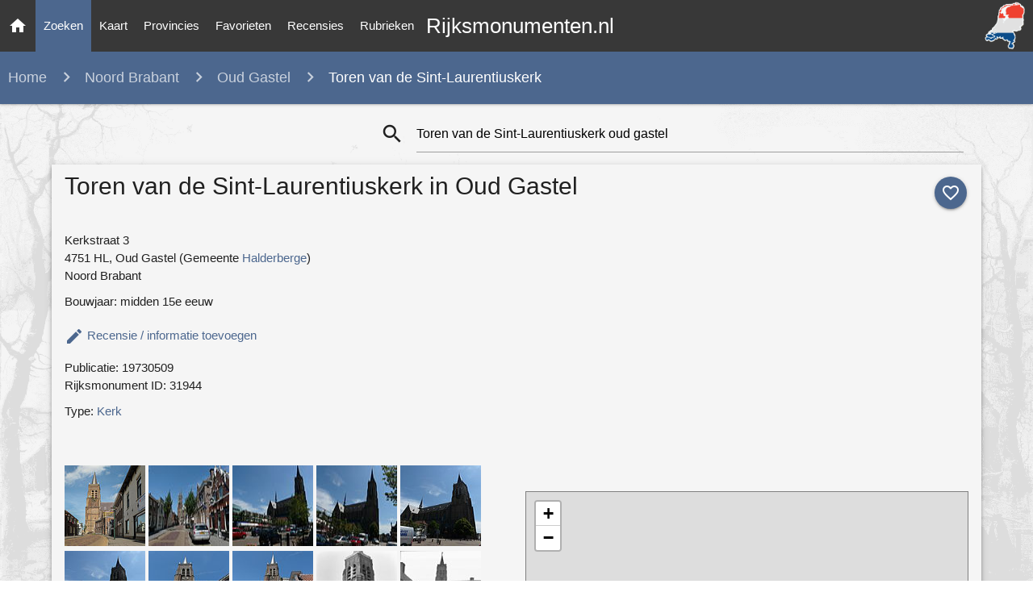

--- FILE ---
content_type: text/html; charset=utf-8
request_url: https://rijksmonumenten.nl/monument/31944/toren-van-de-sint-laurentiuskerk/oud-gastel/
body_size: 17825
content:

<!DOCTYPE html>
<html lang="en">
    <head>
        <meta http-equiv="Content-Type" content="text/html; charset=UTF-8"/>
        <meta name="viewport" content="width=device-width, initial-scale=1"/>
        <meta name="Description" content="Toren van de Sint-Laurentiuskerk in oud gastel (noord brabant) | Monument - Rijksmonumenten.nl | Rijksmonumenten in Nederland">
        <link rel="shortcut icon" href="/static/images/favicon.ico" />
        <title>Toren van de Sint-Laurentiuskerk in oud gastel (noord brabant) | Monument - Rijksmonumenten.nl</title>
        <!-- Preload styles -->
        <link rel="preload" href="/static/styles/style.css" as="style">
        <link rel="preload" href="/static/styles/materialize.min.css" as="style">
        <link rel="preload" href="/static/styles/leaflet.css" as="style">
        
        
        
        <link rel="preload" href="/static/styles/photoswipe.css" as="style">
        <link rel="preload" href="/static/styles/photoswipe-default-skin.css" as="style">
        
        <!-- Preload scripts -->
        <link rel="preload" href="/static/scripts/materialize.min.js" as="script">
        <link rel="preload" href="/static/scripts/jquery.js" as="script">
        <link rel="preload" href="/static/scripts/main.js" as="script">
        <link rel="preload" href="/static/scripts/leaflet.js" as="script">
        
        
        
        <link rel="preload" href="/static/scripts/photoswipe.min.js" as="script">
        <link rel="preload" href="/static/scripts/photoswipe-ui-default.min.js" as="script">
        
        <!-- Load styles -->
        <link href="https://fonts.googleapis.com/icon?family=Material+Icons" rel="stylesheet">
        <link href="/static/styles/materialize.min.css" type="text/css" rel="stylesheet" media="screen,projection"/>
        <link href="/static/styles/style.css" type="text/css" rel="stylesheet" media="screen,projection"/>
        <link href="/static/styles/leaflet.css" type="text/css" rel="stylesheet" media="screen,projection"/>
        
        
        <link href="/static/styles/photoswipe.css" type="text/css" rel="stylesheet" media="screen,projection"/>
        <link href="/static/styles/photoswipe-default-skin.css" type="text/css" rel="stylesheet" media="screen,projection"/>
        
        
        
        <!-- Google tag (gtag.js) -->
        <script async src="https://www.googletagmanager.com/gtag/js?id=G-139JFNT1WK"></script>
        <script>
        window.dataLayer = window.dataLayer || [];
        function gtag(){dataLayer.push(arguments);}
        gtag('js', new Date());

        gtag('config', 'G-139JFNT1WK');
        </script>
    </head>
    <body class="painting-ts">
        
        <div id="fb-root"></div>
        <script async defer crossorigin="anonymous" src="https://connect.facebook.net/en_US/sdk.js#xfbml=1&version=v3.3"></script>
        
        <nav>
            <div class="nav-wrapper">
                <a href="/" title="Ga naar de homepage" class="brand-logo center">Rijksmonumenten.nl</a>
                <a class="hide-on-med-and-down" href="/" title="Ga naar de homepage" >
                    <img alt="Rijksmonumenten Nederland" class="right logo"
                         src="/static/images/logo.png"/>
                </a>
                <a href="#" data-target="slide-out" class="sidenav-trigger"><i class="material-icons">menu</i></a>
                <ul class="left hide-on-med-and-down" class="sidenav">
                    <li><a class="" href="/"><i class="material-icons">home</i></a></li>
                    <li><a class="nav-selected" href="/monumenten/">Zoeken</a></li>
                    <li><a class="" href="/plaatsen/">Kaart</a></li>
                    <li><a class="" href="/provincies/">Provincies</a></li>
                    <li><a class="" href="/favorieten/">Favorieten</a></li>
                    <li><a class="" href="/recensies/">Recensies</a></li>
                    <li><a class="" href="/rubrieken/">Rubrieken</a></li>
                </ul>
            </div>
        </nav>
        <ul id="slide-out" class="sidenav">
            <li><a class="subheader">Rijksmonumenten</a></li>
            <li><a href="/"><i class="waves-effect material-icons">home</i>Home</a></li>
            <li><a href="/monumenten/"><i class="waves-effect material-icons">search</i>Zoeken</a></li>
            <li><a href="/plaatsen/"><i class="waves-effect material-icons">place</i>Kaart</a></li>
            <li><a href="/provincies/"><i class="waves-effect material-icons">map</i>Provincies</a></li>
            <li><a href="/favorieten/"><i class="waves-effect material-icons">favorite</i>Favorieten</a></li>
            <li><a href="/monumenten/?istop=top"><i class="waves-effect material-icons">flag</i>Top 100</a></li>
            <li><a href="/recensies/"><i class="waves-effect material-icons">stars</i>Recensies</a></li>
            <li><a href="/rubrieken/"><i class="waves-effect material-icons">list</i>Rubrieken</a></li>
            <li><a href="/overons/"><i class="waves-effect material-icons">question_answer</i>Contact</a></li>
        </ul>
        <main>
            
<nav>
   <div class="nav-breadcrumb">
      <div class="col s12 truncate">
         <a style="margin-left: 10px;" href="/" class="breadcrumb breadcrumb-states" style="">Home</a>
         <a href="/monumenten/?provincie=noord-brabant" class="breadcrumb hide-on-small-only">Noord Brabant</a>
         <a href="/monumenten/?provincie=noord-brabant&woonplaats=oud-gastel" class="breadcrumb">Oud Gastel</a>
         <span class="breadcrumb">Toren van de Sint-Laurentiuskerk</span>
      </div>
   </div>
</nav>
<div class="row list-loading hide" style="margin:50px 0 50px 0;">
      <div class="div col s8 offset-s2">
      <div style="text-align:center;"><strong>Zoeken... Een moment geduld a.u.b.</strong><br/><br/>
        <div class="preloader-wrapper big active center">
          <div class="spinner-layer spinner-blue-only">
            <div class="circle-clipper left">
              <div class="circle"></div>
            </div><div class="gap-patch">
              <div class="circle"></div>
            </div><div class="circle-clipper right">
              <div class="circle"></div>
            </div>
          </div>
        </div>
      </div>
   </div>
</div>
<div class="container monument">
   <div class="section">
      <div class="row" style="margin-bottom:0px;">
         <div class="col s0 m4">
         </div>
         <div class="col s12 m8">
            
<div class="input-field col s12 search-list" style="margin-top: 0px !important;">
   <form id="formSearch" action="/zoeken/?" method="post">
      <i class="material-icons prefix"
         style="cursor: pointer;"
         onclick="
            searchIsLoading('monument');
            document.getElementById('formSearch').submit();">search
      </i>
      <input type="hidden" name="csrfmiddlewaretoken" value="bJ0n20Oc15rSNy0AbKk033vvVftsx2IWCxrNn2hdetIc7QKoe6zqXnAaQwY6iiUM">
      <input   id="icon_prefix"
               style="margin-bottom: 0px !important;"
               onkeydown="if (event.keyCode == 13) { searchIsLoading(); }"
               type="text"
               placeholder="Uw zoekopdracht"
               class="validate"
               name="search_term"
               
                  value="Toren van de Sint-Laurentiuskerk oud gastel"
               >
   </form>
</div>

         </div>
      </div>
      <div class="row grey lighten-4 z-depth-2" style="padding:5px;">
         <div class="col s12">
            <a class="no_favorite_monument_1 btn-floating halfway-fab waves-effect waves-light custom-background"
               onclick="addFavorite('list', '31944', '1');"
               style="margin-left: 5px; top: 10px; right: 2px; float:right; position: relative;">
            <i class="material-icons">favorite_outline</i></a>
            <a class="hide favorite_monument_1 btn-floating halfway-fab waves-effect waves-light red"
               onclick="removeFavorite('31944', '1');"
               style="margin-left: 5px; top: 10px; right: 2px; float:right; position: relative;">
            <i class="material-icons">favorite</i></a>
            <h1 style="margin:5px 0 15px 0;">Toren van de Sint-Laurentiuskerk in Oud Gastel</h1>
         
            <div class="row" style="margin-top:30px">
               <div class="col l6 m6 s12">
               
               
               
               <div style="margin:10px 0 10px 0;">
                  
                     Kerkstraat 3<br/>
                  
                  
                     4751 HL,
                  
                  Oud Gastel (Gemeente
                  <a href="/provincie/noord-brabant/?gemeente=halderberge"
                     title="gemeente"><strong>Halderberge</strong></a>)
                  <br/>
                  Noord Brabant
               </div>
               
                  <div>Bouwjaar: midden 15e eeuw</div>
               
               
               
                  <div class="" style="margin-top: 20px">
                     <a class="modal-trigger" href="#modalAddReview"><i class="material-icons">edit</i> <strong style="vertical-align:top;">Recensie / informatie toevoegen</strong></a>
                  </div>
               
               
                  <div style="margin-top:10px;">Publicatie: 19730509</div>
               
               <div style="margin-bottom:10px;">Rijksmonument ID: 31944</div>
               
                  <div style="margin-bottom:10px;margin-top:10px;">
                     Type:
                     <strong>
                        <a href="/monumenten/?type=kerk&gemeente=halderberge">Kerk</a>
                     </strong>
                  </div>
               
               
               </div>
               <div class="col l6 m6 s12">
                  <script async src="https://pagead2.googlesyndication.com/pagead/js/adsbygoogle.js"></script>
                  <!-- Monument pagina - Vierkant -->
                  <ins class="adsbygoogle"
                       style="display:block"
                       data-ad-client="ca-pub-4622845223302685"
                       data-ad-slot="7047950156"
                       data-ad-format="auto"
                       data-full-width-responsive="true"></ins>
                  <script>
                       (adsbygoogle = window.adsbygoogle || []).push({});
                  </script>
               </div>
            </div>
            <div class="row" style="margin-bottom:15px;">
               <div class="col l6 m6 s12">
               
                  <div class="gallery" style="margin-bottom:20px;">
                  
                     <a href="http://upload.wikimedia.org/wikipedia/commons/5/57/Oud_Gastel%2C_kerk_in_straatzicht_foto5_2010-09-11_13.10.JPG"
                        data-size="2592x3456"
                        data-med="http://upload.wikimedia.org/wikipedia/commons/5/57/Oud_Gastel%2C_kerk_in_straatzicht_foto5_2010-09-11_13.10.JPG"
                        data-med-size="1024x1024"
                        data-author="Michielverbeek - Datum: <strong>11 September 2010</strong> | Own work (Wikipedia CC-BY-SA-3.0,2.5,2.0,1.0)"
                        class="gallery__img--main">
                           <img height="100px" width="100px" src="/static/thumbs/noord-brabant/halderberge/oud-gastel/1e143399cdc59cea9acf627f8fff11f6.jpg"
                                alt="Oud Gastel, kerk in straatzicht foto5 2010-09-11 13.10.JPG -  Oud Gastel, church in the street  Oud Gastel, kerk in straatzicht "/>
                        <figure style="display:none;">
                           Oud Gastel, kerk in straatzicht foto5 2010-09-11 13.10.JPG
                            - 
                            Oud Gastel, church in the street  Oud Gastel, kerk in straatzicht 
                        </figure>
                     </a>
                  
                     <a href="http://upload.wikimedia.org/wikipedia/commons/8/8f/Oud_Gastel_P1070224.JPG"
                        data-size="3264x2448"
                        data-med="http://upload.wikimedia.org/wikipedia/commons/8/8f/Oud_Gastel_P1070224.JPG"
                        data-med-size="1024x1024"
                        data-author="G.Lanting - Datum: <strong>27 June 2011</strong> | Own work (Wikipedia CC-BY-SA-3.0,2.5,2.0,1.0)"
                        class="gallery__img--main">
                           <img height="100px" width="100px" src="/static/thumbs/noord-brabant/halderberge/oud-gastel/28edf65724e0d833a010dc09756e9006.jpg"
                                alt="Oud Gastel P1070224.JPG -  Kerkstraat in Oud Gastel "/>
                        <figure style="display:none;">
                           Oud Gastel P1070224.JPG
                            - 
                            Kerkstraat in Oud Gastel 
                        </figure>
                     </a>
                  
                     <a href="http://upload.wikimedia.org/wikipedia/commons/1/1e/Laurentius_kerk_P1070247.JPG"
                        data-size="3264x2448"
                        data-med="http://upload.wikimedia.org/wikipedia/commons/1/1e/Laurentius_kerk_P1070247.JPG"
                        data-med-size="1024x1024"
                        data-author="G.Lanting - Datum: <strong>27 June 2011</strong> | Own work (Wikipedia CC-BY-SA-3.0,2.5,2.0,1.0)"
                        class="gallery__img--main">
                           <img height="100px" width="100px" src="/static/thumbs/noord-brabant/halderberge/oud-gastel/af22423e8a810d901633c560964412d1.jpg"
                                alt="Laurentius kerk P1070247.JPG -  Laurentius kerk in Oud Gastel "/>
                        <figure style="display:none;">
                           Laurentius kerk P1070247.JPG
                            - 
                            Laurentius kerk in Oud Gastel 
                        </figure>
                     </a>
                  
                     <a href="http://upload.wikimedia.org/wikipedia/commons/0/0f/Laurentius_kerk_P1070235.JPG"
                        data-size="3264x2448"
                        data-med="http://upload.wikimedia.org/wikipedia/commons/0/0f/Laurentius_kerk_P1070235.JPG"
                        data-med-size="1024x1024"
                        data-author="G.Lanting - Datum: <strong>27 June 2011</strong> | Own work (Wikipedia CC-BY-SA-3.0,2.5,2.0,1.0)"
                        class="gallery__img--main">
                           <img height="100px" width="100px" src="/static/thumbs/noord-brabant/halderberge/oud-gastel/1e1d222562a27fa8b6d7347906e2e8c8.jpg"
                                alt="Laurentius kerk P1070235.JPG -  Laurentius kerk in Oud Gastel "/>
                        <figure style="display:none;">
                           Laurentius kerk P1070235.JPG
                            - 
                            Laurentius kerk in Oud Gastel 
                        </figure>
                     </a>
                  
                     <a href="http://upload.wikimedia.org/wikipedia/commons/b/b5/Laurentius_kerk_P1070234.JPG"
                        data-size="2448x3264"
                        data-med="http://upload.wikimedia.org/wikipedia/commons/b/b5/Laurentius_kerk_P1070234.JPG"
                        data-med-size="1024x1024"
                        data-author="G.Lanting - Datum: <strong>27 June 2011</strong> | Own work (Wikipedia CC-BY-SA-3.0,2.5,2.0,1.0)"
                        class="gallery__img--main">
                           <img height="100px" width="100px" src="/static/thumbs/noord-brabant/halderberge/oud-gastel/82905522227e7038eb26789ecc5ac14d.jpg"
                                alt="Laurentius kerk P1070234.JPG -  Laurentius kerk in Oud Gastel "/>
                        <figure style="display:none;">
                           Laurentius kerk P1070234.JPG
                            - 
                            Laurentius kerk in Oud Gastel 
                        </figure>
                     </a>
                  
                     <a href="http://upload.wikimedia.org/wikipedia/commons/6/64/Laurentius_kerk_P1070233.JPG"
                        data-size="2448x3264"
                        data-med="http://upload.wikimedia.org/wikipedia/commons/6/64/Laurentius_kerk_P1070233.JPG"
                        data-med-size="1024x1024"
                        data-author="G.Lanting - Datum: <strong>27 June 2011</strong> | Own work (Wikipedia CC-BY-SA-3.0,2.5,2.0,1.0)"
                        class="gallery__img--main">
                           <img height="100px" width="100px" src="/static/thumbs/noord-brabant/halderberge/oud-gastel/d18b32fba5b9338a69039511c1754fb3.jpg"
                                alt="Laurentius kerk P1070233.JPG -  Laurentius kerk in Oud Gastel "/>
                        <figure style="display:none;">
                           Laurentius kerk P1070233.JPG
                            - 
                            Laurentius kerk in Oud Gastel 
                        </figure>
                     </a>
                  
                     <a href="http://upload.wikimedia.org/wikipedia/commons/a/a3/Laurentius_kerk_P1070227.JPG"
                        data-size="2448x3264"
                        data-med="http://upload.wikimedia.org/wikipedia/commons/a/a3/Laurentius_kerk_P1070227.JPG"
                        data-med-size="1024x1024"
                        data-author="G.Lanting - Datum: <strong>27 June 2011</strong> | Own work (Wikipedia CC-BY-SA-3.0,2.5,2.0,1.0)"
                        class="gallery__img--main">
                           <img height="100px" width="100px" src="/static/thumbs/noord-brabant/halderberge/oud-gastel/404b86e6a2d02ab6cf1e3875afff5f83.jpg"
                                alt="Laurentius kerk P1070227.JPG -  Laurentius kerk in Oud Gastel "/>
                        <figure style="display:none;">
                           Laurentius kerk P1070227.JPG
                            - 
                            Laurentius kerk in Oud Gastel 
                        </figure>
                     </a>
                  
                     <a href="http://upload.wikimedia.org/wikipedia/commons/3/35/Laurentius_kerk_P1070226.JPG"
                        data-size="2448x3264"
                        data-med="http://upload.wikimedia.org/wikipedia/commons/3/35/Laurentius_kerk_P1070226.JPG"
                        data-med-size="1024x1024"
                        data-author="G.Lanting - Datum: <strong>27 June 2011</strong> | Own work (Wikipedia CC-BY-SA-3.0,2.5,2.0,1.0)"
                        class="gallery__img--main">
                           <img height="100px" width="100px" src="/static/thumbs/noord-brabant/halderberge/oud-gastel/ed8f6ce1483e0b5d8332633347d4a194.jpg"
                                alt="Laurentius kerk P1070226.JPG -  Laurentius kerk in Oud Gastel "/>
                        <figure style="display:none;">
                           Laurentius kerk P1070226.JPG
                            - 
                            Laurentius kerk in Oud Gastel 
                        </figure>
                     </a>
                  
                     <a href="http://upload.wikimedia.org/wikipedia/commons/6/66/Toren_naar_het_noord-oosten_-_Oud_Gastel_-_20180184_-_RCE.jpg"
                        data-size="954x1200"
                        data-med="http://upload.wikimedia.org/wikipedia/commons/6/66/Toren_naar_het_noord-oosten_-_Oud_Gastel_-_20180184_-_RCE.jpg"
                        data-med-size="1024x1024"
                        data-author="G.Th. Delemarre - G.Th. Delemarre - Dutch photographer Working for the Rijksdienst voor het Cultureel Erfgoed. - Datum: <strong>1952</strong> | Rijksdienst voor het Cultureel Erfgoed (Wikipedia CC-BY-SA-3.0-NL)"
                        class="gallery__img--main">
                           <img height="100px" width="100px" src="/static/thumbs/noord-brabant/halderberge/oud-gastel/7e0225802eb3685964113d30e50a0074.jpg"
                                alt="Toren naar het noord-oosten - Oud Gastel - 20180184 - RCE -  Rooms-Katholieke Kerk: Toren naar het noord-oosten "/>
                        <figure style="display:none;">
                           Toren naar het noord-oosten - Oud Gastel - 20180184 - RCE
                            - 
                            Rooms-Katholieke Kerk: Toren naar het noord-oosten 
                        </figure>
                     </a>
                  
                     <a href="http://upload.wikimedia.org/wikipedia/commons/7/7e/Zicht_op_de_toren_vanuit_het_zuiden_-_Oud_Gastel_-_20180185_-_RCE.jpg"
                        data-size="881x1200"
                        data-med="http://upload.wikimedia.org/wikipedia/commons/7/7e/Zicht_op_de_toren_vanuit_het_zuiden_-_Oud_Gastel_-_20180185_-_RCE.jpg"
                        data-med-size="1024x1024"
                        data-author="Hoog, G. de (Fotograaf) - Datum: <strong>2 October 1907</strong> | Rijksdienst voor het Cultureel Erfgoed (Wikipedia CC-BY-SA-3.0-NL)"
                        class="gallery__img--main">
                           <img height="100px" width="100px" src="/static/thumbs/noord-brabant/halderberge/oud-gastel/3e1d95e6d22ef2ac092fbd015734c3fc.jpg"
                                alt="Zicht op de toren vanuit het zuiden - Oud Gastel - 20180185 - RCE -  Rooms-Katholieke Kerk: Zicht op de toren vanuit het zuiden "/>
                        <figure style="display:none;">
                           Zicht op de toren vanuit het zuiden - Oud Gastel - 20180185 - RCE
                            - 
                            Rooms-Katholieke Kerk: Zicht op de toren vanuit het zuiden 
                        </figure>
                     </a>
                  
                     <a href="http://upload.wikimedia.org/wikipedia/commons/4/43/Toren_naar_het_zuiden_-_Oud_Gastel_-_20180186_-_RCE.jpg"
                        data-size="1200x1192"
                        data-med="http://upload.wikimedia.org/wikipedia/commons/4/43/Toren_naar_het_zuiden_-_Oud_Gastel_-_20180186_-_RCE.jpg"
                        data-med-size="1024x1024"
                        data-author="BotMultichillT - Datum: <strong>December 1950</strong> | Rijksdienst voor het Cultureel Erfgoed (Wikipedia CC-BY-SA-3.0-NL)"
                        class="gallery__img--main">
                           <img height="100px" width="100px" src="/static/thumbs/noord-brabant/halderberge/oud-gastel/ac8b88be0c78d9d81cdbb1a82aad5cc7.jpg"
                                alt="Toren naar het zuiden - Oud Gastel - 20180186 - RCE -  Rooms-Katholieke Kerk: Toren naar het zuiden "/>
                        <figure style="display:none;">
                           Toren naar het zuiden - Oud Gastel - 20180186 - RCE
                            - 
                            Rooms-Katholieke Kerk: Toren naar het zuiden 
                        </figure>
                     </a>
                  
                     <a href="http://upload.wikimedia.org/wikipedia/commons/f/f6/Zicht_op_onderzijde_toren%2C_vier_geledingen_en_overhoekse_steunberen_-_Oud_Gastel_-_20180187_-_RCE.jpg"
                        data-size="880x1200"
                        data-med="http://upload.wikimedia.org/wikipedia/commons/f/f6/Zicht_op_onderzijde_toren%2C_vier_geledingen_en_overhoekse_steunberen_-_Oud_Gastel_-_20180187_-_RCE.jpg"
                        data-med-size="1024x1024"
                        data-author="Hoog, G. de (Fotograaf) - Datum: <strong>2 October 1907</strong> | Rijksdienst voor het Cultureel Erfgoed (Wikipedia CC-BY-SA-3.0-NL)"
                        class="gallery__img--main">
                           <img height="100px" width="100px" src="/static/thumbs/noord-brabant/halderberge/oud-gastel/c46f7edc20700d6729c3424a62c45faa.jpg"
                                alt="Zicht op onderzijde toren, vier geledingen en overhoekse steunberen - Oud Gastel - 20180187 - RCE -  Rooms-Katholieke Kerk: Zicht op onderzijde toren, vier geledingen en overhoekse steunberen "/>
                        <figure style="display:none;">
                           Zicht op onderzijde toren, vier geledingen en overhoekse steunberen - Oud Gastel - 20180187 - RCE
                            - 
                            Rooms-Katholieke Kerk: Zicht op onderzijde toren, vier geledingen en overhoekse steunberen 
                        </figure>
                     </a>
                  
                     <a href="http://upload.wikimedia.org/wikipedia/commons/0/02/Toren_vanuit_het_zuiden_-_Oud_Gastel_-_20180188_-_RCE.jpg"
                        data-size="877x1200"
                        data-med="http://upload.wikimedia.org/wikipedia/commons/0/02/Toren_vanuit_het_zuiden_-_Oud_Gastel_-_20180188_-_RCE.jpg"
                        data-med-size="1024x1024"
                        data-author="BotMultichillT - Datum: <strong>January 1899</strong> | Rijksdienst voor het Cultureel Erfgoed (Wikipedia CC-BY-SA-3.0-NL)"
                        class="gallery__img--main">
                           <img height="100px" width="100px" src="/static/thumbs/noord-brabant/halderberge/oud-gastel/809b6a1bad293af7a6e7d45b6c6a2285.jpg"
                                alt="Toren vanuit het zuiden - Oud Gastel - 20180188 - RCE -  Rooms-Katholieke Kerk: Toren vanuit het zuiden "/>
                        <figure style="display:none;">
                           Toren vanuit het zuiden - Oud Gastel - 20180188 - RCE
                            - 
                            Rooms-Katholieke Kerk: Toren vanuit het zuiden 
                        </figure>
                     </a>
                  
                     <a href="http://upload.wikimedia.org/wikipedia/commons/2/22/Toren_vanuit_het_zuiden_-_Oud_Gastel_-_20180189_-_RCE.jpg"
                        data-size="892x1200"
                        data-med="http://upload.wikimedia.org/wikipedia/commons/2/22/Toren_vanuit_het_zuiden_-_Oud_Gastel_-_20180189_-_RCE.jpg"
                        data-med-size="1024x1024"
                        data-author="BotMultichillT - Datum: <strong>January 1899</strong> | Rijksdienst voor het Cultureel Erfgoed (Wikipedia CC-BY-SA-3.0-NL)"
                        class="gallery__img--main">
                           <img height="100px" width="100px" src="/static/thumbs/noord-brabant/halderberge/oud-gastel/2f725025b010e6ccb6487fb1b2417990.jpg"
                                alt="Toren vanuit het zuiden - Oud Gastel - 20180189 - RCE -  Rooms-Katholieke Kerk: Toren vanuit het zuiden "/>
                        <figure style="display:none;">
                           Toren vanuit het zuiden - Oud Gastel - 20180189 - RCE
                            - 
                            Rooms-Katholieke Kerk: Toren vanuit het zuiden 
                        </figure>
                     </a>
                  
                     <a href="http://upload.wikimedia.org/wikipedia/commons/9/93/Toren_vanuit_het_zuid-oosten_-_Oud_Gastel_-_20180190_-_RCE.jpg"
                        data-size="889x1200"
                        data-med="http://upload.wikimedia.org/wikipedia/commons/9/93/Toren_vanuit_het_zuid-oosten_-_Oud_Gastel_-_20180190_-_RCE.jpg"
                        data-med-size="1024x1024"
                        data-author="BotMultichillT - Datum: <strong>January 1899</strong> | Rijksdienst voor het Cultureel Erfgoed (Wikipedia CC-BY-SA-3.0-NL)"
                        class="gallery__img--main">
                           <img height="100px" width="100px" src="/static/thumbs/noord-brabant/halderberge/oud-gastel/061bdf1138767ab696d04aa94649d989.jpg"
                                alt="Toren vanuit het zuid-oosten - Oud Gastel - 20180190 - RCE -  Rooms-Katholieke Kerk: Toren vanuit het zuid-oosten "/>
                        <figure style="display:none;">
                           Toren vanuit het zuid-oosten - Oud Gastel - 20180190 - RCE
                            - 
                            Rooms-Katholieke Kerk: Toren vanuit het zuid-oosten 
                        </figure>
                     </a>
                  
                     <a href="http://upload.wikimedia.org/wikipedia/commons/3/35/Toren_vanuit_het_zuid-oosten_-_Oud_Gastel_-_20180191_-_RCE.jpg"
                        data-size="1200x866"
                        data-med="http://upload.wikimedia.org/wikipedia/commons/3/35/Toren_vanuit_het_zuid-oosten_-_Oud_Gastel_-_20180191_-_RCE.jpg"
                        data-med-size="1024x1024"
                        data-author="BotMultichillT - Datum: <strong>January 1899</strong> | Rijksdienst voor het Cultureel Erfgoed (Wikipedia CC-BY-SA-3.0-NL)"
                        class="gallery__img--main">
                           <img height="100px" width="100px" src="/static/thumbs/noord-brabant/halderberge/oud-gastel/9f3677b7ef21724c4a25152ca89309b3.jpg"
                                alt="Toren vanuit het zuid-oosten - Oud Gastel - 20180191 - RCE -  Rooms-Katholieke Kerk: Toren vanuit het zuid-oosten "/>
                        <figure style="display:none;">
                           Toren vanuit het zuid-oosten - Oud Gastel - 20180191 - RCE
                            - 
                            Rooms-Katholieke Kerk: Toren vanuit het zuid-oosten 
                        </figure>
                     </a>
                  
                     <a href="http://upload.wikimedia.org/wikipedia/commons/e/e8/Toren_vanuit_het_zuiden_-_Oud_Gastel_-_20180192_-_RCE.jpg"
                        data-size="1200x809"
                        data-med="http://upload.wikimedia.org/wikipedia/commons/e/e8/Toren_vanuit_het_zuiden_-_Oud_Gastel_-_20180192_-_RCE.jpg"
                        data-med-size="1024x1024"
                        data-author="BotMultichillT - Datum: <strong>January 1899</strong> | Rijksdienst voor het Cultureel Erfgoed (Wikipedia CC-BY-SA-3.0-NL)"
                        class="gallery__img--main">
                           <img height="100px" width="100px" src="/static/thumbs/noord-brabant/halderberge/oud-gastel/80469d5ac21362042931690f9a00476a.jpg"
                                alt="Toren vanuit het zuiden - Oud Gastel - 20180192 - RCE -  Rooms-Katholieke Kerk: Toren vanuit het zuiden "/>
                        <figure style="display:none;">
                           Toren vanuit het zuiden - Oud Gastel - 20180192 - RCE
                            - 
                            Rooms-Katholieke Kerk: Toren vanuit het zuiden 
                        </figure>
                     </a>
                  
                     <a href="http://upload.wikimedia.org/wikipedia/commons/3/37/Toren_vanuit_het_zuid-westen_-_Oud_Gastel_-_20180193_-_RCE.jpg"
                        data-size="1200x856"
                        data-med="http://upload.wikimedia.org/wikipedia/commons/3/37/Toren_vanuit_het_zuid-westen_-_Oud_Gastel_-_20180193_-_RCE.jpg"
                        data-med-size="1024x1024"
                        data-author="BotMultichillT - Datum: <strong>January 1899</strong> | Rijksdienst voor het Cultureel Erfgoed (Wikipedia CC-BY-SA-3.0-NL)"
                        class="gallery__img--main">
                           <img height="100px" width="100px" src="/static/thumbs/noord-brabant/halderberge/oud-gastel/27b64b73208c26e4052257ab46168f7c.jpg"
                                alt="Toren vanuit het zuid-westen - Oud Gastel - 20180193 - RCE -  Rooms-Katholieke Kerk: Toren vanuit het zuid-westen "/>
                        <figure style="display:none;">
                           Toren vanuit het zuid-westen - Oud Gastel - 20180193 - RCE
                            - 
                            Rooms-Katholieke Kerk: Toren vanuit het zuid-westen 
                        </figure>
                     </a>
                  
                     <a href="http://upload.wikimedia.org/wikipedia/commons/e/e9/Inwendig_-_Oud_Gastel_-_20180194_-_RCE.jpg"
                        data-size="1200x895"
                        data-med="http://upload.wikimedia.org/wikipedia/commons/e/e9/Inwendig_-_Oud_Gastel_-_20180194_-_RCE.jpg"
                        data-med-size="1024x1024"
                        data-author="BotMultichillT - Datum: <strong>January 1899</strong> | Rijksdienst voor het Cultureel Erfgoed (Wikipedia CC-BY-SA-3.0-NL)"
                        class="gallery__img--main">
                           <img height="100px" width="100px" src="/static/thumbs/noord-brabant/halderberge/oud-gastel/75c0827ff5a6f7809bd3c56564fcc10d.jpg"
                                alt="Inwendig - Oud Gastel - 20180194 - RCE -  Rooms-Katholieke Kerk: inwendig "/>
                        <figure style="display:none;">
                           Inwendig - Oud Gastel - 20180194 - RCE
                            - 
                            Rooms-Katholieke Kerk: inwendig 
                        </figure>
                     </a>
                  
                     <a href="http://upload.wikimedia.org/wikipedia/commons/a/a9/Toren%2C_aanzicht_exterieur_-_Oud_Gastel_-_20180195_-_RCE.jpg"
                        data-size="957x1200"
                        data-med="http://upload.wikimedia.org/wikipedia/commons/a/a9/Toren%2C_aanzicht_exterieur_-_Oud_Gastel_-_20180195_-_RCE.jpg"
                        data-med-size="1024x1024"
                        data-author="Gerard Dukker - G.J. Dukker - Dutch photographer Working for the Rijksdienst voor het Cultureel Erfgoed. - Datum: <strong>May 1970</strong> | Rijksdienst voor het Cultureel Erfgoed (Wikipedia CC-BY-SA-3.0-NL)"
                        class="gallery__img--main">
                           <img height="100px" width="100px" src="/static/thumbs/noord-brabant/halderberge/oud-gastel/41f943b7d3c978b671b3e65e77e3dec9.jpg"
                                alt="Toren, aanzicht exterieur - Oud Gastel - 20180195 - RCE -  Rooms-Katholieke Kerk: toren, aanzicht exterieur "/>
                        <figure style="display:none;">
                           Toren, aanzicht exterieur - Oud Gastel - 20180195 - RCE
                            - 
                            Rooms-Katholieke Kerk: toren, aanzicht exterieur 
                        </figure>
                     </a>
                  
                     <a href="http://upload.wikimedia.org/wikipedia/commons/0/02/Exterieur_zuid-zijde_-_Oud_Gastel_-_20180196_-_RCE.jpg"
                        data-size="1200x948"
                        data-med="http://upload.wikimedia.org/wikipedia/commons/0/02/Exterieur_zuid-zijde_-_Oud_Gastel_-_20180196_-_RCE.jpg"
                        data-med-size="1024x1024"
                        data-author="Gerard Dukker - G.J. Dukker - Dutch photographer Working for the Rijksdienst voor het Cultureel Erfgoed. - Datum: <strong>May 1970</strong> | Rijksdienst voor het Cultureel Erfgoed (Wikipedia CC-BY-SA-3.0-NL)"
                        class="gallery__img--main">
                           <img height="100px" width="100px" src="/static/thumbs/noord-brabant/halderberge/oud-gastel/0514c1ecd5608230c89de442dc4a5aa4.jpg"
                                alt="Exterieur zuid-zijde - Oud Gastel - 20180196 - RCE -  Rooms-Katholieke Kerk: exterieur zuid-zijde "/>
                        <figure style="display:none;">
                           Exterieur zuid-zijde - Oud Gastel - 20180196 - RCE
                            - 
                            Rooms-Katholieke Kerk: exterieur zuid-zijde 
                        </figure>
                     </a>
                  
                     <a href="http://upload.wikimedia.org/wikipedia/commons/b/b6/Exterieur_zuid-oost_zijde_-_Oud_Gastel_-_20180197_-_RCE.jpg"
                        data-size="961x1200"
                        data-med="http://upload.wikimedia.org/wikipedia/commons/b/b6/Exterieur_zuid-oost_zijde_-_Oud_Gastel_-_20180197_-_RCE.jpg"
                        data-med-size="1024x1024"
                        data-author="Gerard Dukker - G.J. Dukker - Dutch photographer Working for the Rijksdienst voor het Cultureel Erfgoed. - Datum: <strong>May 1970</strong> | Rijksdienst voor het Cultureel Erfgoed (Wikipedia CC-BY-SA-3.0-NL)"
                        class="gallery__img--main">
                           <img height="100px" width="100px" src="/static/thumbs/noord-brabant/halderberge/oud-gastel/dcfd353553edf6c92a3dd2eb2163fd8d.jpg"
                                alt="Exterieur zuid-oost zijde - Oud Gastel - 20180197 - RCE -  Rooms-Katholieke Kerk: exterieur zuid-oost zijde "/>
                        <figure style="display:none;">
                           Exterieur zuid-oost zijde - Oud Gastel - 20180197 - RCE
                            - 
                            Rooms-Katholieke Kerk: exterieur zuid-oost zijde 
                        </figure>
                     </a>
                  
                     <a href="http://upload.wikimedia.org/wikipedia/commons/5/59/Exterieur_overzicht_naar_het_noordoosten_-_Oud_Gastel_-_20328102_-_RCE.jpg"
                        data-size="1185x1200"
                        data-med="http://upload.wikimedia.org/wikipedia/commons/5/59/Exterieur_overzicht_naar_het_noordoosten_-_Oud_Gastel_-_20328102_-_RCE.jpg"
                        data-med-size="1024x1024"
                        data-author="A.J. (Ton) van der Wal - Ton van der Wal - Dutch photographer Working for the Rijksdienst voor het Cultureel Erfgoed. - Datum: <strong>February 2003</strong> | Rijksdienst voor het Cultureel Erfgoed (Wikipedia CC-BY-SA-3.0-NL)"
                        class="gallery__img--main">
                           <img height="100px" width="100px" src="/static/thumbs/noord-brabant/halderberge/oud-gastel/ac2ffdb4411a82dba600ea6426dc8424.jpg"
                                alt="Exterieur overzicht naar het noordoosten - Oud Gastel - 20328102 - RCE -  Rooms-Katholieke Kerk: Exterieur overzicht naar het noordoosten "/>
                        <figure style="display:none;">
                           Exterieur overzicht naar het noordoosten - Oud Gastel - 20328102 - RCE
                            - 
                            Rooms-Katholieke Kerk: Exterieur overzicht naar het noordoosten 
                        </figure>
                     </a>
                  
                     <a href="http://upload.wikimedia.org/wikipedia/commons/1/1f/Exterieur_overzicht_naar_het_zuidoosten_-_Oud_Gastel_-_20328104_-_RCE.jpg"
                        data-size="1197x1200"
                        data-med="http://upload.wikimedia.org/wikipedia/commons/1/1f/Exterieur_overzicht_naar_het_zuidoosten_-_Oud_Gastel_-_20328104_-_RCE.jpg"
                        data-med-size="1024x1024"
                        data-author="A.J. (Ton) van der Wal - Ton van der Wal - Dutch photographer Working for the Rijksdienst voor het Cultureel Erfgoed. - Datum: <strong>February 2003</strong> | Rijksdienst voor het Cultureel Erfgoed (Wikipedia CC-BY-SA-3.0-NL)"
                        class="gallery__img--main">
                           <img height="100px" width="100px" src="/static/thumbs/noord-brabant/halderberge/oud-gastel/d5572a68cdc8a6c678c3537dcc0f1294.jpg"
                                alt="Exterieur overzicht naar het zuidoosten - Oud Gastel - 20328104 - RCE -  Rooms-Katholieke Kerk: Exterieur overzicht naar het zuidoosten "/>
                        <figure style="display:none;">
                           Exterieur overzicht naar het zuidoosten - Oud Gastel - 20328104 - RCE
                            - 
                            Rooms-Katholieke Kerk: Exterieur overzicht naar het zuidoosten 
                        </figure>
                     </a>
                  
                     <a href="http://upload.wikimedia.org/wikipedia/commons/6/69/Exterieur_noordgevel_-_Oud_Gastel_-_20328105_-_RCE.jpg"
                        data-size="804x1200"
                        data-med="http://upload.wikimedia.org/wikipedia/commons/6/69/Exterieur_noordgevel_-_Oud_Gastel_-_20328105_-_RCE.jpg"
                        data-med-size="1024x1024"
                        data-author="A.J. (Ton) van der Wal - Ton van der Wal - Dutch photographer Working for the Rijksdienst voor het Cultureel Erfgoed. - Datum: <strong>February 2003</strong> | Rijksdienst voor het Cultureel Erfgoed (Wikipedia CC-BY-SA-3.0-NL)"
                        class="gallery__img--main">
                           <img height="100px" width="100px" src="/static/thumbs/noord-brabant/halderberge/oud-gastel/b62d984d2a78742b5c269379908cd643.jpg"
                                alt="Exterieur noordgevel - Oud Gastel - 20328105 - RCE -  Rooms-Katholieke Kerk: Exterieur noordgevel "/>
                        <figure style="display:none;">
                           Exterieur noordgevel - Oud Gastel - 20328105 - RCE
                            - 
                            Rooms-Katholieke Kerk: Exterieur noordgevel 
                        </figure>
                     </a>
                  
                     <a href="http://upload.wikimedia.org/wikipedia/commons/d/d6/Exterieur_oostgevel_-_Oud_Gastel_-_20328106_-_RCE.jpg"
                        data-size="802x1200"
                        data-med="http://upload.wikimedia.org/wikipedia/commons/d/d6/Exterieur_oostgevel_-_Oud_Gastel_-_20328106_-_RCE.jpg"
                        data-med-size="1024x1024"
                        data-author="A.J. (Ton) van der Wal - Ton van der Wal - Dutch photographer Working for the Rijksdienst voor het Cultureel Erfgoed. - Datum: <strong>February 2003</strong> | Rijksdienst voor het Cultureel Erfgoed (Wikipedia CC-BY-SA-3.0-NL)"
                        class="gallery__img--main">
                           <img height="100px" width="100px" src="/static/thumbs/noord-brabant/halderberge/oud-gastel/996ee73b0e247e8cf7c9d7cae7a2051d.jpg"
                                alt="Exterieur oostgevel - Oud Gastel - 20328106 - RCE -  Rooms-Katholieke Kerk: Exterieur oostgevel "/>
                        <figure style="display:none;">
                           Exterieur oostgevel - Oud Gastel - 20328106 - RCE
                            - 
                            Rooms-Katholieke Kerk: Exterieur oostgevel 
                        </figure>
                     </a>
                  
                     <a href="http://upload.wikimedia.org/wikipedia/commons/d/da/Exterieur_zuidgevel_-_Oud_Gastel_-_20328107_-_RCE.jpg"
                        data-size="805x1200"
                        data-med="http://upload.wikimedia.org/wikipedia/commons/d/da/Exterieur_zuidgevel_-_Oud_Gastel_-_20328107_-_RCE.jpg"
                        data-med-size="1024x1024"
                        data-author="A.J. (Ton) van der Wal - Ton van der Wal - Dutch photographer Working for the Rijksdienst voor het Cultureel Erfgoed. - Datum: <strong>February 2003</strong> | Rijksdienst voor het Cultureel Erfgoed (Wikipedia CC-BY-SA-3.0-NL)"
                        class="gallery__img--main">
                           <img height="100px" width="100px" src="/static/thumbs/noord-brabant/halderberge/oud-gastel/1699daf95dc8050c8bfed439bd499b5b.jpg"
                                alt="Exterieur zuidgevel - Oud Gastel - 20328107 - RCE -  Rooms-Katholieke Kerk: Exterieur zuidgevel "/>
                        <figure style="display:none;">
                           Exterieur zuidgevel - Oud Gastel - 20328107 - RCE
                            - 
                            Rooms-Katholieke Kerk: Exterieur zuidgevel 
                        </figure>
                     </a>
                  
                     <a href="http://upload.wikimedia.org/wikipedia/commons/4/45/Exterieur_Toren%2C_zuidzijde_-_Oud_Gastel_-_20328108_-_RCE.jpg"
                        data-size="807x1200"
                        data-med="http://upload.wikimedia.org/wikipedia/commons/4/45/Exterieur_Toren%2C_zuidzijde_-_Oud_Gastel_-_20328108_-_RCE.jpg"
                        data-med-size="1024x1024"
                        data-author="A.J. (Ton) van der Wal - Ton van der Wal - Dutch photographer Working for the Rijksdienst voor het Cultureel Erfgoed. - Datum: <strong>February 2003</strong> | Rijksdienst voor het Cultureel Erfgoed (Wikipedia CC-BY-SA-3.0-NL)"
                        class="gallery__img--main">
                           <img height="100px" width="100px" src="/static/thumbs/noord-brabant/halderberge/oud-gastel/d1d3f5bbdae647002c7d7bf8febc57aa.jpg"
                                alt="Exterieur Toren, zuidzijde - Oud Gastel - 20328108 - RCE -  Rooms-Katholieke Kerk: Exterieur Toren, zuidzijde "/>
                        <figure style="display:none;">
                           Exterieur Toren, zuidzijde - Oud Gastel - 20328108 - RCE
                            - 
                            Rooms-Katholieke Kerk: Exterieur Toren, zuidzijde 
                        </figure>
                     </a>
                  
                     <a href="http://upload.wikimedia.org/wikipedia/commons/7/74/Exterieur_Toren%2C_onderste_geleding_met_ingang_-_Oud_Gastel_-_20328111_-_RCE.jpg"
                        data-size="801x1200"
                        data-med="http://upload.wikimedia.org/wikipedia/commons/7/74/Exterieur_Toren%2C_onderste_geleding_met_ingang_-_Oud_Gastel_-_20328111_-_RCE.jpg"
                        data-med-size="1024x1024"
                        data-author="A.J. (Ton) van der Wal - Ton van der Wal - Dutch photographer Working for the Rijksdienst voor het Cultureel Erfgoed. - Datum: <strong>February 2003</strong> | Rijksdienst voor het Cultureel Erfgoed (Wikipedia CC-BY-SA-3.0-NL)"
                        class="gallery__img--main">
                           <img height="100px" width="100px" src="/static/thumbs/noord-brabant/halderberge/oud-gastel/7397a6cc6d703973abe1bb7cec2fc12f.jpg"
                                alt="Exterieur Toren, onderste geleding met ingang - Oud Gastel - 20328111 - RCE -  Rooms-Katholieke Kerk: Exterieur Toren, onderste geleding met ingang "/>
                        <figure style="display:none;">
                           Exterieur Toren, onderste geleding met ingang - Oud Gastel - 20328111 - RCE
                            - 
                            Rooms-Katholieke Kerk: Exterieur Toren, onderste geleding met ingang 
                        </figure>
                     </a>
                  
                     <a href="http://upload.wikimedia.org/wikipedia/commons/0/05/Exterieur_Toren%2C_overzicht_westgevel_-_Oud_Gastel_-_20328112_-_RCE.jpg"
                        data-size="804x1200"
                        data-med="http://upload.wikimedia.org/wikipedia/commons/0/05/Exterieur_Toren%2C_overzicht_westgevel_-_Oud_Gastel_-_20328112_-_RCE.jpg"
                        data-med-size="1024x1024"
                        data-author="A.J. (Ton) van der Wal - Ton van der Wal - Dutch photographer Working for the Rijksdienst voor het Cultureel Erfgoed. - Datum: <strong>February 2003</strong> | Rijksdienst voor het Cultureel Erfgoed (Wikipedia CC-BY-SA-3.0-NL)"
                        class="gallery__img--main">
                           <img height="100px" width="100px" src="/static/thumbs/noord-brabant/halderberge/oud-gastel/78c9bb3acbbcc0f7ee2a078bb5630028.jpg"
                                alt="Exterieur Toren, overzicht westgevel - Oud Gastel - 20328112 - RCE -  Rooms-Katholieke Kerk: Exterieur Toren, overzicht westgevel "/>
                        <figure style="display:none;">
                           Exterieur Toren, overzicht westgevel - Oud Gastel - 20328112 - RCE
                            - 
                            Rooms-Katholieke Kerk: Exterieur Toren, overzicht westgevel 
                        </figure>
                     </a>
                  
                     <a href="http://upload.wikimedia.org/wikipedia/commons/3/37/Exterieur_overzicht_zuidoostzijde_-_Oud_Gastel_-_20328113_-_RCE.jpg"
                        data-size="804x1200"
                        data-med="http://upload.wikimedia.org/wikipedia/commons/3/37/Exterieur_overzicht_zuidoostzijde_-_Oud_Gastel_-_20328113_-_RCE.jpg"
                        data-med-size="1024x1024"
                        data-author="A.J. (Ton) van der Wal - Ton van der Wal - Dutch photographer Working for the Rijksdienst voor het Cultureel Erfgoed. - Datum: <strong>February 2003</strong> | Rijksdienst voor het Cultureel Erfgoed (Wikipedia CC-BY-SA-3.0-NL)"
                        class="gallery__img--main">
                           <img height="100px" width="100px" src="/static/thumbs/noord-brabant/halderberge/oud-gastel/f93185f490d9e1c2b6caf63a9bd7cc6d.jpg"
                                alt="Exterieur overzicht zuidoostzijde - Oud Gastel - 20328113 - RCE -  Rooms-Katholieke Kerk: Exterieur overzicht zuidoostzijde "/>
                        <figure style="display:none;">
                           Exterieur overzicht zuidoostzijde - Oud Gastel - 20328113 - RCE
                            - 
                            Rooms-Katholieke Kerk: Exterieur overzicht zuidoostzijde 
                        </figure>
                     </a>
                  
                     <a href="http://upload.wikimedia.org/wikipedia/commons/2/25/Exterieur_Toren%2C_westgevel%2C_venster_boven_ingang_-_Oud_Gastel_-_20328114_-_RCE.jpg"
                        data-size="801x1200"
                        data-med="http://upload.wikimedia.org/wikipedia/commons/2/25/Exterieur_Toren%2C_westgevel%2C_venster_boven_ingang_-_Oud_Gastel_-_20328114_-_RCE.jpg"
                        data-med-size="1024x1024"
                        data-author="A.J. (Ton) van der Wal - Ton van der Wal - Dutch photographer Working for the Rijksdienst voor het Cultureel Erfgoed. - Datum: <strong>February 2003</strong> | Rijksdienst voor het Cultureel Erfgoed (Wikipedia CC-BY-SA-3.0-NL)"
                        class="gallery__img--main">
                           <img height="100px" width="100px" src="/static/thumbs/noord-brabant/halderberge/oud-gastel/a3c736bcacbe484a8948547a987247ae.jpg"
                                alt="Exterieur Toren, westgevel, venster boven ingang - Oud Gastel - 20328114 - RCE -  Rooms-Katholieke Kerk: Exterieur Toren, westgevel, venster boven ingang "/>
                        <figure style="display:none;">
                           Exterieur Toren, westgevel, venster boven ingang - Oud Gastel - 20328114 - RCE
                            - 
                            Rooms-Katholieke Kerk: Exterieur Toren, westgevel, venster boven ingang 
                        </figure>
                     </a>
                  
                     <a href="http://upload.wikimedia.org/wikipedia/commons/8/88/Exterieur_Toren%2C_westgevel%2C_beelden_boven_ingang_-_Oud_Gastel_-_20328115_-_RCE.jpg"
                        data-size="1195x1200"
                        data-med="http://upload.wikimedia.org/wikipedia/commons/8/88/Exterieur_Toren%2C_westgevel%2C_beelden_boven_ingang_-_Oud_Gastel_-_20328115_-_RCE.jpg"
                        data-med-size="1024x1024"
                        data-author="A.J. (Ton) van der Wal - Ton van der Wal - Dutch photographer Working for the Rijksdienst voor het Cultureel Erfgoed. - Datum: <strong>February 2003</strong> | Rijksdienst voor het Cultureel Erfgoed (Wikipedia CC-BY-SA-3.0-NL)"
                        class="gallery__img--main">
                           <img height="100px" width="100px" src="/static/thumbs/noord-brabant/halderberge/oud-gastel/cdadd8073494c523898bc4d02f4b2a5b.jpg"
                                alt="Exterieur Toren, westgevel, beelden boven ingang - Oud Gastel - 20328115 - RCE -  Rooms-Katholieke Kerk: Exterieur Toren, westgevel, beelden boven ingang "/>
                        <figure style="display:none;">
                           Exterieur Toren, westgevel, beelden boven ingang - Oud Gastel - 20328115 - RCE
                            - 
                            Rooms-Katholieke Kerk: Exterieur Toren, westgevel, beelden boven ingang 
                        </figure>
                     </a>
                  
                     <a href="http://upload.wikimedia.org/wikipedia/commons/f/f0/Interieur_overzicht_naar_het_oosten_-_Oud_Gastel_-_20328116_-_RCE.jpg"
                        data-size="1185x1200"
                        data-med="http://upload.wikimedia.org/wikipedia/commons/f/f0/Interieur_overzicht_naar_het_oosten_-_Oud_Gastel_-_20328116_-_RCE.jpg"
                        data-med-size="1024x1024"
                        data-author="A.J. (Ton) van der Wal - Ton van der Wal - Dutch photographer Working for the Rijksdienst voor het Cultureel Erfgoed. - Datum: <strong>February 2003</strong> | Rijksdienst voor het Cultureel Erfgoed (Wikipedia CC-BY-SA-3.0-NL)"
                        class="gallery__img--main">
                           <img height="100px" width="100px" src="/static/thumbs/noord-brabant/halderberge/oud-gastel/e61a3f5663ebd8e0718ffb6d55ac6405.jpg"
                                alt="Interieur overzicht naar het oosten - Oud Gastel - 20328116 - RCE -  Rooms-Katholieke Kerk: Interieur overzicht naar het oosten "/>
                        <figure style="display:none;">
                           Interieur overzicht naar het oosten - Oud Gastel - 20328116 - RCE
                            - 
                            Rooms-Katholieke Kerk: Interieur overzicht naar het oosten 
                        </figure>
                     </a>
                  
                     <a href="http://upload.wikimedia.org/wikipedia/commons/d/d2/Interieur_overzicht_naar_het_oosten_-_Oud_Gastel_-_20328117_-_RCE.jpg"
                        data-size="1194x1200"
                        data-med="http://upload.wikimedia.org/wikipedia/commons/d/d2/Interieur_overzicht_naar_het_oosten_-_Oud_Gastel_-_20328117_-_RCE.jpg"
                        data-med-size="1024x1024"
                        data-author="A.J. (Ton) van der Wal - Ton van der Wal - Dutch photographer Working for the Rijksdienst voor het Cultureel Erfgoed. - Datum: <strong>February 2003</strong> | Rijksdienst voor het Cultureel Erfgoed (Wikipedia CC-BY-SA-3.0-NL)"
                        class="gallery__img--main">
                           <img height="100px" width="100px" src="/static/thumbs/noord-brabant/halderberge/oud-gastel/cef0df828e97cd07f7e9af46fbfc26b8.jpg"
                                alt="Interieur overzicht naar het oosten - Oud Gastel - 20328117 - RCE -  Rooms-Katholieke Kerk: Interieur overzicht naar het oosten "/>
                        <figure style="display:none;">
                           Interieur overzicht naar het oosten - Oud Gastel - 20328117 - RCE
                            - 
                            Rooms-Katholieke Kerk: Interieur overzicht naar het oosten 
                        </figure>
                     </a>
                  
                     <a href="http://upload.wikimedia.org/wikipedia/commons/8/81/Interieur_overzicht_naar_het_westen_-_Oud_Gastel_-_20328118_-_RCE.jpg"
                        data-size="1186x1200"
                        data-med="http://upload.wikimedia.org/wikipedia/commons/8/81/Interieur_overzicht_naar_het_westen_-_Oud_Gastel_-_20328118_-_RCE.jpg"
                        data-med-size="1024x1024"
                        data-author="A.J. (Ton) van der Wal - Ton van der Wal - Dutch photographer Working for the Rijksdienst voor het Cultureel Erfgoed. - Datum: <strong>February 2003</strong> | Rijksdienst voor het Cultureel Erfgoed (Wikipedia CC-BY-SA-3.0-NL)"
                        class="gallery__img--main">
                           <img height="100px" width="100px" src="/static/thumbs/noord-brabant/halderberge/oud-gastel/97aeabe47fd7612954dd2d98593f6e2a.jpg"
                                alt="Interieur overzicht naar het westen - Oud Gastel - 20328118 - RCE -  Rooms-Katholieke Kerk: Interieur overzicht naar het westen "/>
                        <figure style="display:none;">
                           Interieur overzicht naar het westen - Oud Gastel - 20328118 - RCE
                            - 
                            Rooms-Katholieke Kerk: Interieur overzicht naar het westen 
                        </figure>
                     </a>
                  
                     <a href="http://upload.wikimedia.org/wikipedia/commons/b/b2/Interieur_overzicht_orgel_-_Oud_Gastel_-_20328119_-_RCE.jpg"
                        data-size="1193x1200"
                        data-med="http://upload.wikimedia.org/wikipedia/commons/b/b2/Interieur_overzicht_orgel_-_Oud_Gastel_-_20328119_-_RCE.jpg"
                        data-med-size="1024x1024"
                        data-author="A.J. (Ton) van der Wal - Ton van der Wal - Dutch photographer Working for the Rijksdienst voor het Cultureel Erfgoed. - Datum: <strong>February 2003</strong> | Rijksdienst voor het Cultureel Erfgoed (Wikipedia CC-BY-SA-3.0-NL)"
                        class="gallery__img--main">
                           <img height="100px" width="100px" src="/static/thumbs/noord-brabant/halderberge/oud-gastel/b513348bc56a90dda33b513433d6a458.jpg"
                                alt="Interieur overzicht orgel - Oud Gastel - 20328119 - RCE -  Rooms-Katholieke Kerk: Interieur overzicht orgel "/>
                        <figure style="display:none;">
                           Interieur overzicht orgel - Oud Gastel - 20328119 - RCE
                            - 
                            Rooms-Katholieke Kerk: Interieur overzicht orgel 
                        </figure>
                     </a>
                  
                     <a href="http://upload.wikimedia.org/wikipedia/commons/3/36/Interieur_noordbeuk_naar_het_westen_-_Oud_Gastel_-_20328120_-_RCE.jpg"
                        data-size="1191x1200"
                        data-med="http://upload.wikimedia.org/wikipedia/commons/3/36/Interieur_noordbeuk_naar_het_westen_-_Oud_Gastel_-_20328120_-_RCE.jpg"
                        data-med-size="1024x1024"
                        data-author="A.J. (Ton) van der Wal - Ton van der Wal - Dutch photographer Working for the Rijksdienst voor het Cultureel Erfgoed. - Datum: <strong>February 2003</strong> | Rijksdienst voor het Cultureel Erfgoed (Wikipedia CC-BY-SA-3.0-NL)"
                        class="gallery__img--main">
                           <img height="100px" width="100px" src="/static/thumbs/noord-brabant/halderberge/oud-gastel/eb97fe5a79233e4e968182f7ed891b6a.jpg"
                                alt="Interieur noordbeuk naar het westen - Oud Gastel - 20328120 - RCE -  Rooms-Katholieke Kerk: Interieur noordbeuk naar het westen "/>
                        <figure style="display:none;">
                           Interieur noordbeuk naar het westen - Oud Gastel - 20328120 - RCE
                            - 
                            Rooms-Katholieke Kerk: Interieur noordbeuk naar het westen 
                        </figure>
                     </a>
                  
                     <a href="http://upload.wikimedia.org/wikipedia/commons/7/7f/Interieur_zuidbeuk_naar_het_westen_-_Oud_Gastel_-_20328121_-_RCE.jpg"
                        data-size="1187x1200"
                        data-med="http://upload.wikimedia.org/wikipedia/commons/7/7f/Interieur_zuidbeuk_naar_het_westen_-_Oud_Gastel_-_20328121_-_RCE.jpg"
                        data-med-size="1024x1024"
                        data-author="A.J. (Ton) van der Wal - Ton van der Wal - Dutch photographer Working for the Rijksdienst voor het Cultureel Erfgoed. - Datum: <strong>February 2003</strong> | Rijksdienst voor het Cultureel Erfgoed (Wikipedia CC-BY-SA-3.0-NL)"
                        class="gallery__img--main">
                           <img height="100px" width="100px" src="/static/thumbs/noord-brabant/halderberge/oud-gastel/477f6d387202bcedc4c900ee5139305f.jpg"
                                alt="Interieur zuidbeuk naar het westen - Oud Gastel - 20328121 - RCE -  Rooms-Katholieke Kerk: Interieur zuidbeuk naar het westen "/>
                        <figure style="display:none;">
                           Interieur zuidbeuk naar het westen - Oud Gastel - 20328121 - RCE
                            - 
                            Rooms-Katholieke Kerk: Interieur zuidbeuk naar het westen 
                        </figure>
                     </a>
                  
                     <a href="http://upload.wikimedia.org/wikipedia/commons/9/9c/Interieur_overzicht_zuidbeuk_naar_het_oosten_-_Oud_Gastel_-_20328122_-_RCE.jpg"
                        data-size="1191x1200"
                        data-med="http://upload.wikimedia.org/wikipedia/commons/9/9c/Interieur_overzicht_zuidbeuk_naar_het_oosten_-_Oud_Gastel_-_20328122_-_RCE.jpg"
                        data-med-size="1024x1024"
                        data-author="A.J. (Ton) van der Wal - Ton van der Wal - Dutch photographer Working for the Rijksdienst voor het Cultureel Erfgoed. - Datum: <strong>February 2003</strong> | Rijksdienst voor het Cultureel Erfgoed (Wikipedia CC-BY-SA-3.0-NL)"
                        class="gallery__img--main">
                           <img height="100px" width="100px" src="/static/thumbs/noord-brabant/halderberge/oud-gastel/b7779e6a1db8f451ca2a36c040a6bc59.jpg"
                                alt="Interieur overzicht zuidbeuk naar het oosten - Oud Gastel - 20328122 - RCE -  Rooms-Katholieke Kerk: Interieur overzicht zuidbeuk naar het oosten "/>
                        <figure style="display:none;">
                           Interieur overzicht zuidbeuk naar het oosten - Oud Gastel - 20328122 - RCE
                            - 
                            Rooms-Katholieke Kerk: Interieur overzicht zuidbeuk naar het oosten 
                        </figure>
                     </a>
                  
                     <a href="http://upload.wikimedia.org/wikipedia/commons/c/c3/Interieur_overzicht_naar_het_zuidoosten_-_Oud_Gastel_-_20328123_-_RCE.jpg"
                        data-size="1192x1200"
                        data-med="http://upload.wikimedia.org/wikipedia/commons/c/c3/Interieur_overzicht_naar_het_zuidoosten_-_Oud_Gastel_-_20328123_-_RCE.jpg"
                        data-med-size="1024x1024"
                        data-author="A.J. (Ton) van der Wal - Ton van der Wal - Dutch photographer Working for the Rijksdienst voor het Cultureel Erfgoed. - Datum: <strong>February 2003</strong> | Rijksdienst voor het Cultureel Erfgoed (Wikipedia CC-BY-SA-3.0-NL)"
                        class="gallery__img--main">
                           <img height="100px" width="100px" src="/static/thumbs/noord-brabant/halderberge/oud-gastel/2c421bad7891fc517ebd8fe7052db3d2.jpg"
                                alt="Interieur overzicht naar het zuidoosten - Oud Gastel - 20328123 - RCE -  Rooms-Katholieke Kerk: Interieur overzicht naar het zuidoosten "/>
                        <figure style="display:none;">
                           Interieur overzicht naar het zuidoosten - Oud Gastel - 20328123 - RCE
                            - 
                            Rooms-Katholieke Kerk: Interieur overzicht naar het zuidoosten 
                        </figure>
                     </a>
                  
                     <a href="http://upload.wikimedia.org/wikipedia/commons/f/fe/Interieur_koor_met_altaar_van_Brom_-_Oud_Gastel_-_20328126_-_RCE.jpg"
                        data-size="1184x1200"
                        data-med="http://upload.wikimedia.org/wikipedia/commons/f/fe/Interieur_koor_met_altaar_van_Brom_-_Oud_Gastel_-_20328126_-_RCE.jpg"
                        data-med-size="1024x1024"
                        data-author="A.J. (Ton) van der Wal - Ton van der Wal - Dutch photographer Working for the Rijksdienst voor het Cultureel Erfgoed. - Datum: <strong>February 2003</strong> | Rijksdienst voor het Cultureel Erfgoed (Wikipedia CC-BY-SA-3.0-NL)"
                        class="gallery__img--main">
                           <img height="100px" width="100px" src="/static/thumbs/noord-brabant/halderberge/oud-gastel/c77c16c6df2698a4b32a0dc103881a13.jpg"
                                alt="Interieur koor met altaar van Brom - Oud Gastel - 20328126 - RCE -  Rooms-Katholieke Kerk: Interieur koor met altaar van Brom "/>
                        <figure style="display:none;">
                           Interieur koor met altaar van Brom - Oud Gastel - 20328126 - RCE
                            - 
                            Rooms-Katholieke Kerk: Interieur koor met altaar van Brom 
                        </figure>
                     </a>
                  
                     <a href="http://upload.wikimedia.org/wikipedia/commons/7/74/Interieur_koor%2C_altaar_van_Brom%2C_detail_-_Oud_Gastel_-_20328131_-_RCE.jpg"
                        data-size="1194x1200"
                        data-med="http://upload.wikimedia.org/wikipedia/commons/7/74/Interieur_koor%2C_altaar_van_Brom%2C_detail_-_Oud_Gastel_-_20328131_-_RCE.jpg"
                        data-med-size="1024x1024"
                        data-author="A.J. (Ton) van der Wal - Ton van der Wal - Dutch photographer Working for the Rijksdienst voor het Cultureel Erfgoed. - Datum: <strong>February 2003</strong> | Rijksdienst voor het Cultureel Erfgoed (Wikipedia CC-BY-SA-3.0-NL)"
                        class="gallery__img--main">
                           <img height="100px" width="100px" src="/static/thumbs/noord-brabant/halderberge/oud-gastel/cd1251a4d10e6edcfabadd3ca020831c.jpg"
                                alt="Interieur koor, altaar van Brom, detail - Oud Gastel - 20328131 - RCE -  Rooms-Katholieke Kerk: Interieur koor, altaar van Brom, detail "/>
                        <figure style="display:none;">
                           Interieur koor, altaar van Brom, detail - Oud Gastel - 20328131 - RCE
                            - 
                            Rooms-Katholieke Kerk: Interieur koor, altaar van Brom, detail 
                        </figure>
                     </a>
                  
                     <a href="http://upload.wikimedia.org/wikipedia/commons/0/03/Interieur_koor%2C_detail_van_het_altaar_van_Brom_-_Oud_Gastel_-_20328132_-_RCE.jpg"
                        data-size="1193x1200"
                        data-med="http://upload.wikimedia.org/wikipedia/commons/0/03/Interieur_koor%2C_detail_van_het_altaar_van_Brom_-_Oud_Gastel_-_20328132_-_RCE.jpg"
                        data-med-size="1024x1024"
                        data-author="A.J. (Ton) van der Wal - Ton van der Wal - Dutch photographer Working for the Rijksdienst voor het Cultureel Erfgoed. - Datum: <strong>February 2003</strong> | Rijksdienst voor het Cultureel Erfgoed (Wikipedia CC-BY-SA-3.0-NL)"
                        class="gallery__img--main">
                           <img height="100px" width="100px" src="/static/thumbs/noord-brabant/halderberge/oud-gastel/eba40dc8ccbee0604db3d7f9d1ef497c.jpg"
                                alt="Interieur koor, detail van het altaar van Brom - Oud Gastel - 20328132 - RCE -  Rooms-Katholieke Kerk: Interieur koor, detail van het altaar van Brom "/>
                        <figure style="display:none;">
                           Interieur koor, detail van het altaar van Brom - Oud Gastel - 20328132 - RCE
                            - 
                            Rooms-Katholieke Kerk: Interieur koor, detail van het altaar van Brom 
                        </figure>
                     </a>
                  
                     <a href="http://upload.wikimedia.org/wikipedia/commons/1/18/Interieur_koor%2C_altaar_van_de_Heilige_Familie_-_Oud_Gastel_-_20328133_-_RCE.jpg"
                        data-size="1194x1200"
                        data-med="http://upload.wikimedia.org/wikipedia/commons/1/18/Interieur_koor%2C_altaar_van_de_Heilige_Familie_-_Oud_Gastel_-_20328133_-_RCE.jpg"
                        data-med-size="1024x1024"
                        data-author="A.J. (Ton) van der Wal - Ton van der Wal - Dutch photographer Working for the Rijksdienst voor het Cultureel Erfgoed. - Datum: <strong>February 2003</strong> | Rijksdienst voor het Cultureel Erfgoed (Wikipedia CC-BY-SA-3.0-NL)"
                        class="gallery__img--main">
                           <img height="100px" width="100px" src="/static/thumbs/noord-brabant/halderberge/oud-gastel/58ca1513920950d90fa9b072be4c71ad.jpg"
                                alt="Interieur koor, altaar van de Heilige Familie - Oud Gastel - 20328133 - RCE -  Rooms-Katholieke Kerk: Interieur koor, altaar van de Heilige Familie "/>
                        <figure style="display:none;">
                           Interieur koor, altaar van de Heilige Familie - Oud Gastel - 20328133 - RCE
                            - 
                            Rooms-Katholieke Kerk: Interieur koor, altaar van de Heilige Familie 
                        </figure>
                     </a>
                  
                     <a href="http://upload.wikimedia.org/wikipedia/commons/2/20/Interieur_koor%2C_communiebank_met_verschillende_altaren_-_Oud_Gastel_-_20328134_-_RCE.jpg"
                        data-size="1187x1200"
                        data-med="http://upload.wikimedia.org/wikipedia/commons/2/20/Interieur_koor%2C_communiebank_met_verschillende_altaren_-_Oud_Gastel_-_20328134_-_RCE.jpg"
                        data-med-size="1024x1024"
                        data-author="A.J. (Ton) van der Wal - Ton van der Wal - Dutch photographer Working for the Rijksdienst voor het Cultureel Erfgoed. - Datum: <strong>February 2003</strong> | Rijksdienst voor het Cultureel Erfgoed (Wikipedia CC-BY-SA-3.0-NL)"
                        class="gallery__img--main">
                           <img height="100px" width="100px" src="/static/thumbs/noord-brabant/halderberge/oud-gastel/360351a175f89e29e10cd2f50dae0ef2.jpg"
                                alt="Interieur koor, communiebank met verschillende altaren - Oud Gastel - 20328134 - RCE -  Rooms-Katholieke Kerk: Interieur koor, communiebank met verschillende altaren "/>
                        <figure style="display:none;">
                           Interieur koor, communiebank met verschillende altaren - Oud Gastel - 20328134 - RCE
                            - 
                            Rooms-Katholieke Kerk: Interieur koor, communiebank met verschillende altaren 
                        </figure>
                     </a>
                  
                     <a href="http://upload.wikimedia.org/wikipedia/commons/0/0c/Interieur_koor%2C_overzicht_communiebank_-_Oud_Gastel_-_20328135_-_RCE.jpg"
                        data-size="1192x1200"
                        data-med="http://upload.wikimedia.org/wikipedia/commons/0/0c/Interieur_koor%2C_overzicht_communiebank_-_Oud_Gastel_-_20328135_-_RCE.jpg"
                        data-med-size="1024x1024"
                        data-author="A.J. (Ton) van der Wal - Ton van der Wal - Dutch photographer Working for the Rijksdienst voor het Cultureel Erfgoed. - Datum: <strong>February 2003</strong> | Rijksdienst voor het Cultureel Erfgoed (Wikipedia CC-BY-SA-3.0-NL)"
                        class="gallery__img--main">
                           <img height="100px" width="100px" src="/static/thumbs/noord-brabant/halderberge/oud-gastel/01d2d47e0f21d8b807cbc314c490c8b7.jpg"
                                alt="Interieur koor, overzicht communiebank - Oud Gastel - 20328135 - RCE -  Rooms-Katholieke Kerk: Interieur koor, overzicht communiebank "/>
                        <figure style="display:none;">
                           Interieur koor, overzicht communiebank - Oud Gastel - 20328135 - RCE
                            - 
                            Rooms-Katholieke Kerk: Interieur koor, overzicht communiebank 
                        </figure>
                     </a>
                  
                     <a href="http://upload.wikimedia.org/wikipedia/commons/1/10/Interieur_preekstoel_-_Oud_Gastel_-_20328136_-_RCE.jpg"
                        data-size="1194x1200"
                        data-med="http://upload.wikimedia.org/wikipedia/commons/1/10/Interieur_preekstoel_-_Oud_Gastel_-_20328136_-_RCE.jpg"
                        data-med-size="1024x1024"
                        data-author="A.J. (Ton) van der Wal - Ton van der Wal - Dutch photographer Working for the Rijksdienst voor het Cultureel Erfgoed. - Datum: <strong>February 2003</strong> | Rijksdienst voor het Cultureel Erfgoed (Wikipedia CC-BY-SA-3.0-NL)"
                        class="gallery__img--main">
                           <img height="100px" width="100px" src="/static/thumbs/noord-brabant/halderberge/oud-gastel/3ffa4269209593340fb95e0880500fb4.jpg"
                                alt="Interieur preekstoel - Oud Gastel - 20328136 - RCE -  Rooms-Katholieke Kerk: Interieur preekstoel "/>
                        <figure style="display:none;">
                           Interieur preekstoel - Oud Gastel - 20328136 - RCE
                            - 
                            Rooms-Katholieke Kerk: Interieur preekstoel 
                        </figure>
                     </a>
                  
                     <a href="http://upload.wikimedia.org/wikipedia/commons/9/97/Interieur_orgel_-_Oud_Gastel_-_20328137_-_RCE.jpg"
                        data-size="1188x1200"
                        data-med="http://upload.wikimedia.org/wikipedia/commons/9/97/Interieur_orgel_-_Oud_Gastel_-_20328137_-_RCE.jpg"
                        data-med-size="1024x1024"
                        data-author="A.J. (Ton) van der Wal - Ton van der Wal - Dutch photographer Working for the Rijksdienst voor het Cultureel Erfgoed. - Datum: <strong>February 2003</strong> | Rijksdienst voor het Cultureel Erfgoed (Wikipedia CC-BY-SA-3.0-NL)"
                        class="gallery__img--main">
                           <img height="100px" width="100px" src="/static/thumbs/noord-brabant/halderberge/oud-gastel/3a9f0d5d833050aca78ae4ec7ff8b0c2.jpg"
                                alt="Interieur orgel - Oud Gastel - 20328137 - RCE -  Rooms-Katholieke Kerk: Interieur orgel "/>
                        <figure style="display:none;">
                           Interieur orgel - Oud Gastel - 20328137 - RCE
                            - 
                            Rooms-Katholieke Kerk: Interieur orgel 
                        </figure>
                     </a>
                  
                     <a href="http://upload.wikimedia.org/wikipedia/commons/4/43/Interieur_overzicht_noorder_transept_-_Oud_Gastel_-_20328138_-_RCE.jpg"
                        data-size="1188x1200"
                        data-med="http://upload.wikimedia.org/wikipedia/commons/4/43/Interieur_overzicht_noorder_transept_-_Oud_Gastel_-_20328138_-_RCE.jpg"
                        data-med-size="1024x1024"
                        data-author="A.J. (Ton) van der Wal - Ton van der Wal - Dutch photographer Working for the Rijksdienst voor het Cultureel Erfgoed. - Datum: <strong>February 2003</strong> | Rijksdienst voor het Cultureel Erfgoed (Wikipedia CC-BY-SA-3.0-NL)"
                        class="gallery__img--main">
                           <img height="100px" width="100px" src="/static/thumbs/noord-brabant/halderberge/oud-gastel/ccebd47a146c99804c3df41b1226a0dd.jpg"
                                alt="Interieur overzicht noorder transept - Oud Gastel - 20328138 - RCE -  Rooms-Katholieke Kerk: Interieur overzicht noorder transept "/>
                        <figure style="display:none;">
                           Interieur overzicht noorder transept - Oud Gastel - 20328138 - RCE
                            - 
                            Rooms-Katholieke Kerk: Interieur overzicht noorder transept 
                        </figure>
                     </a>
                  
                     <a href="http://upload.wikimedia.org/wikipedia/commons/5/50/Interieur_overzicht_preekstoel_-_Oud_Gastel_-_20328139_-_RCE.jpg"
                        data-size="1191x1200"
                        data-med="http://upload.wikimedia.org/wikipedia/commons/5/50/Interieur_overzicht_preekstoel_-_Oud_Gastel_-_20328139_-_RCE.jpg"
                        data-med-size="1024x1024"
                        data-author="A.J. (Ton) van der Wal - Ton van der Wal - Dutch photographer Working for the Rijksdienst voor het Cultureel Erfgoed. - Datum: <strong>February 2003</strong> | Rijksdienst voor het Cultureel Erfgoed (Wikipedia CC-BY-SA-3.0-NL)"
                        class="gallery__img--main">
                           <img height="100px" width="100px" src="/static/thumbs/noord-brabant/halderberge/oud-gastel/6fb767f16315be0a32107276db51635b.jpg"
                                alt="Interieur overzicht preekstoel - Oud Gastel - 20328139 - RCE -  Rooms-Katholieke Kerk: Interieur overzicht preekstoel "/>
                        <figure style="display:none;">
                           Interieur overzicht preekstoel - Oud Gastel - 20328139 - RCE
                            - 
                            Rooms-Katholieke Kerk: Interieur overzicht preekstoel 
                        </figure>
                     </a>
                  
                     <a href="http://upload.wikimedia.org/wikipedia/commons/0/0a/Interieur_overzicht_Maria_altaar_-_Oud_Gastel_-_20328140_-_RCE.jpg"
                        data-size="1193x1200"
                        data-med="http://upload.wikimedia.org/wikipedia/commons/0/0a/Interieur_overzicht_Maria_altaar_-_Oud_Gastel_-_20328140_-_RCE.jpg"
                        data-med-size="1024x1024"
                        data-author="A.J. (Ton) van der Wal - Ton van der Wal - Dutch photographer Working for the Rijksdienst voor het Cultureel Erfgoed. - Datum: <strong>February 2003</strong> | Rijksdienst voor het Cultureel Erfgoed (Wikipedia CC-BY-SA-3.0-NL)"
                        class="gallery__img--main">
                           <img height="100px" width="100px" src="/static/thumbs/noord-brabant/halderberge/oud-gastel/44c4c168ef33abc381703c46210e89b7.jpg"
                                alt="Interieur overzicht Maria altaar - Oud Gastel - 20328140 - RCE -  Rooms-Katholieke Kerk: Interieur overzicht Maria altaar "/>
                        <figure style="display:none;">
                           Interieur overzicht Maria altaar - Oud Gastel - 20328140 - RCE
                            - 
                            Rooms-Katholieke Kerk: Interieur overzicht Maria altaar 
                        </figure>
                     </a>
                  
                     <a href="http://upload.wikimedia.org/wikipedia/commons/1/19/Interieur_Maria_altaar_-_Oud_Gastel_-_20328141_-_RCE.jpg"
                        data-size="1194x1200"
                        data-med="http://upload.wikimedia.org/wikipedia/commons/1/19/Interieur_Maria_altaar_-_Oud_Gastel_-_20328141_-_RCE.jpg"
                        data-med-size="1024x1024"
                        data-author="A.J. (Ton) van der Wal - Ton van der Wal - Dutch photographer Working for the Rijksdienst voor het Cultureel Erfgoed. - Datum: <strong>February 2003</strong> | Rijksdienst voor het Cultureel Erfgoed (Wikipedia CC-BY-SA-3.0-NL)"
                        class="gallery__img--main">
                           <img height="100px" width="100px" src="/static/thumbs/noord-brabant/halderberge/oud-gastel/4cff5cbf81bb19b6f16b3c434d9ef6a5.jpg"
                                alt="Interieur Maria altaar - Oud Gastel - 20328141 - RCE -  Rooms-Katholieke Kerk: Interieur Maria altaar "/>
                        <figure style="display:none;">
                           Interieur Maria altaar - Oud Gastel - 20328141 - RCE
                            - 
                            Rooms-Katholieke Kerk: Interieur Maria altaar 
                        </figure>
                     </a>
                  
                     <a href="http://upload.wikimedia.org/wikipedia/commons/5/58/Interieur_overzicht_altaar_van_het_Heilig_Hart_-_Oud_Gastel_-_20328142_-_RCE.jpg"
                        data-size="1192x1200"
                        data-med="http://upload.wikimedia.org/wikipedia/commons/5/58/Interieur_overzicht_altaar_van_het_Heilig_Hart_-_Oud_Gastel_-_20328142_-_RCE.jpg"
                        data-med-size="1024x1024"
                        data-author="A.J. (Ton) van der Wal - Ton van der Wal - Dutch photographer Working for the Rijksdienst voor het Cultureel Erfgoed. - Datum: <strong>February 2003</strong> | Rijksdienst voor het Cultureel Erfgoed (Wikipedia CC-BY-SA-3.0-NL)"
                        class="gallery__img--main">
                           <img height="100px" width="100px" src="/static/thumbs/noord-brabant/halderberge/oud-gastel/34cabc9b0888d2f88f58e52580b7bfa1.jpg"
                                alt="Interieur overzicht altaar van het Heilig Hart - Oud Gastel - 20328142 - RCE -  Rooms-Katholieke Kerk: Interieur overzicht altaar van het Heilig Hart "/>
                        <figure style="display:none;">
                           Interieur overzicht altaar van het Heilig Hart - Oud Gastel - 20328142 - RCE
                            - 
                            Rooms-Katholieke Kerk: Interieur overzicht altaar van het Heilig Hart 
                        </figure>
                     </a>
                  
                     <a href="http://upload.wikimedia.org/wikipedia/commons/6/67/Interieur_altaar_van_het_Heilig_Hart_-_Oud_Gastel_-_20328144_-_RCE.jpg"
                        data-size="1195x1200"
                        data-med="http://upload.wikimedia.org/wikipedia/commons/6/67/Interieur_altaar_van_het_Heilig_Hart_-_Oud_Gastel_-_20328144_-_RCE.jpg"
                        data-med-size="1024x1024"
                        data-author="A.J. (Ton) van der Wal - Ton van der Wal - Dutch photographer Working for the Rijksdienst voor het Cultureel Erfgoed. - Datum: <strong>February 2003</strong> | Rijksdienst voor het Cultureel Erfgoed (Wikipedia CC-BY-SA-3.0-NL)"
                        class="gallery__img--main">
                           <img height="100px" width="100px" src="/static/thumbs/noord-brabant/halderberge/oud-gastel/e53efd6da3a93f600678fc10c3456f12.jpg"
                                alt="Interieur altaar van het Heilig Hart - Oud Gastel - 20328144 - RCE -  Rooms-Katholieke Kerk: Interieur altaar van het Heilig Hart "/>
                        <figure style="display:none;">
                           Interieur altaar van het Heilig Hart - Oud Gastel - 20328144 - RCE
                            - 
                            Rooms-Katholieke Kerk: Interieur altaar van het Heilig Hart 
                        </figure>
                     </a>
                  
                     <a href="http://upload.wikimedia.org/wikipedia/commons/b/b3/Interieur_altaar_van_de_Heilige_Laurentius_-_Oud_Gastel_-_20328146_-_RCE.jpg"
                        data-size="1184x1200"
                        data-med="http://upload.wikimedia.org/wikipedia/commons/b/b3/Interieur_altaar_van_de_Heilige_Laurentius_-_Oud_Gastel_-_20328146_-_RCE.jpg"
                        data-med-size="1024x1024"
                        data-author="A.J. (Ton) van der Wal - Ton van der Wal - Dutch photographer Working for the Rijksdienst voor het Cultureel Erfgoed. - Datum: <strong>February 2003</strong> | Rijksdienst voor het Cultureel Erfgoed (Wikipedia CC-BY-SA-3.0-NL)"
                        class="gallery__img--main">
                           <img height="100px" width="100px" src="/static/thumbs/noord-brabant/halderberge/oud-gastel/9dd398d1a88489e4c0f08abb142fba95.jpg"
                                alt="Interieur altaar van de Heilige Laurentius - Oud Gastel - 20328146 - RCE -  Rooms-Katholieke Kerk: Interieur altaar van de Heilige Laurentius "/>
                        <figure style="display:none;">
                           Interieur altaar van de Heilige Laurentius - Oud Gastel - 20328146 - RCE
                            - 
                            Rooms-Katholieke Kerk: Interieur altaar van de Heilige Laurentius 
                        </figure>
                     </a>
                  
                     <a href="http://upload.wikimedia.org/wikipedia/commons/2/27/Interieur_koor%2C_muurschildering_-_Oud_Gastel_-_20328171_-_RCE.jpg"
                        data-size="1192x1200"
                        data-med="http://upload.wikimedia.org/wikipedia/commons/2/27/Interieur_koor%2C_muurschildering_-_Oud_Gastel_-_20328171_-_RCE.jpg"
                        data-med-size="1024x1024"
                        data-author="A.J. (Ton) van der Wal - Ton van der Wal - Dutch photographer Working for the Rijksdienst voor het Cultureel Erfgoed. - Datum: <strong>February 2003</strong> | Rijksdienst voor het Cultureel Erfgoed (Wikipedia CC-BY-SA-3.0-NL)"
                        class="gallery__img--main">
                           <img height="100px" width="100px" src="/static/thumbs/noord-brabant/halderberge/oud-gastel/dff8cfa35d77966af6ec7c81f7b80798.jpg"
                                alt="Interieur koor, muurschildering - Oud Gastel - 20328171 - RCE -  Rooms-Katholieke Kerk: Interieur koor, muurschildering "/>
                        <figure style="display:none;">
                           Interieur koor, muurschildering - Oud Gastel - 20328171 - RCE
                            - 
                            Rooms-Katholieke Kerk: Interieur koor, muurschildering 
                        </figure>
                     </a>
                  
                     <a href="http://upload.wikimedia.org/wikipedia/commons/a/a9/Interieur_koor%2C_muurschildering_-_Oud_Gastel_-_20328172_-_RCE.jpg"
                        data-size="1192x1200"
                        data-med="http://upload.wikimedia.org/wikipedia/commons/a/a9/Interieur_koor%2C_muurschildering_-_Oud_Gastel_-_20328172_-_RCE.jpg"
                        data-med-size="1024x1024"
                        data-author="A.J. (Ton) van der Wal - Ton van der Wal - Dutch photographer Working for the Rijksdienst voor het Cultureel Erfgoed. - Datum: <strong>February 2003</strong> | Rijksdienst voor het Cultureel Erfgoed (Wikipedia CC-BY-SA-3.0-NL)"
                        class="gallery__img--main">
                           <img height="100px" width="100px" src="/static/thumbs/noord-brabant/halderberge/oud-gastel/1b192505b82358e6ec527d1afbd9cf5a.jpg"
                                alt="Interieur koor, muurschildering - Oud Gastel - 20328172 - RCE -  Rooms-Katholieke Kerk: Interieur koor, muurschildering "/>
                        <figure style="display:none;">
                           Interieur koor, muurschildering - Oud Gastel - 20328172 - RCE
                            - 
                            Rooms-Katholieke Kerk: Interieur koor, muurschildering 
                        </figure>
                     </a>
                  
                     <a href="http://upload.wikimedia.org/wikipedia/commons/5/53/Interieur_noordzijde_schip%2C_muurschildering_-_Oud_Gastel_-_20328174_-_RCE.jpg"
                        data-size="1192x1200"
                        data-med="http://upload.wikimedia.org/wikipedia/commons/5/53/Interieur_noordzijde_schip%2C_muurschildering_-_Oud_Gastel_-_20328174_-_RCE.jpg"
                        data-med-size="1024x1024"
                        data-author="A.J. (Ton) van der Wal - Ton van der Wal - Dutch photographer Working for the Rijksdienst voor het Cultureel Erfgoed. - Datum: <strong>February 2003</strong> | Rijksdienst voor het Cultureel Erfgoed (Wikipedia CC-BY-SA-3.0-NL)"
                        class="gallery__img--main">
                           <img height="100px" width="100px" src="/static/thumbs/noord-brabant/halderberge/oud-gastel/4a4a1bc35d88a76fe3e5af31d6bd3ef8.jpg"
                                alt="Interieur noordzijde schip, muurschildering - Oud Gastel - 20328174 - RCE -  Rooms-Katholieke Kerk: Interieur noordzijde schip, muurschildering "/>
                        <figure style="display:none;">
                           Interieur noordzijde schip, muurschildering - Oud Gastel - 20328174 - RCE
                            - 
                            Rooms-Katholieke Kerk: Interieur noordzijde schip, muurschildering 
                        </figure>
                     </a>
                  
                     <a href="http://upload.wikimedia.org/wikipedia/commons/a/a5/Interieur_zuidzijde_schip%2C_muurschildering_-_Oud_Gastel_-_20328175_-_RCE.jpg"
                        data-size="1189x1200"
                        data-med="http://upload.wikimedia.org/wikipedia/commons/a/a5/Interieur_zuidzijde_schip%2C_muurschildering_-_Oud_Gastel_-_20328175_-_RCE.jpg"
                        data-med-size="1024x1024"
                        data-author="A.J. (Ton) van der Wal - Ton van der Wal - Dutch photographer Working for the Rijksdienst voor het Cultureel Erfgoed. - Datum: <strong>February 2003</strong> | Rijksdienst voor het Cultureel Erfgoed (Wikipedia CC-BY-SA-3.0-NL)"
                        class="gallery__img--main">
                           <img height="100px" width="100px" src="/static/thumbs/noord-brabant/halderberge/oud-gastel/edc8fb032fc015e915b2a9aae27d013b.jpg"
                                alt="Interieur zuidzijde schip, muurschildering - Oud Gastel - 20328175 - RCE -  Rooms-Katholieke Kerk: Interieur zuidzijde schip, muurschildering "/>
                        <figure style="display:none;">
                           Interieur zuidzijde schip, muurschildering - Oud Gastel - 20328175 - RCE
                            - 
                            Rooms-Katholieke Kerk: Interieur zuidzijde schip, muurschildering 
                        </figure>
                     </a>
                  
                     <a href="http://upload.wikimedia.org/wikipedia/commons/b/bb/Interieur_zuider_zijbeuk%2C_gewelfschilderingen_-_Oud_Gastel_-_20328177_-_RCE.jpg"
                        data-size="1195x1200"
                        data-med="http://upload.wikimedia.org/wikipedia/commons/b/bb/Interieur_zuider_zijbeuk%2C_gewelfschilderingen_-_Oud_Gastel_-_20328177_-_RCE.jpg"
                        data-med-size="1024x1024"
                        data-author="A.J. (Ton) van der Wal - Ton van der Wal - Dutch photographer Working for the Rijksdienst voor het Cultureel Erfgoed. - Datum: <strong>February 2003</strong> | Rijksdienst voor het Cultureel Erfgoed (Wikipedia CC-BY-SA-3.0-NL)"
                        class="gallery__img--main">
                           <img height="100px" width="100px" src="/static/thumbs/noord-brabant/halderberge/oud-gastel/b49309e24d9baf7ec53d058917774553.jpg"
                                alt="Interieur zuider zijbeuk, gewelfschilderingen - Oud Gastel - 20328177 - RCE -  Rooms-Katholieke Kerk: Interieur zuider zijbeuk, gewelfschilderingen "/>
                        <figure style="display:none;">
                           Interieur zuider zijbeuk, gewelfschilderingen - Oud Gastel - 20328177 - RCE
                            - 
                            Rooms-Katholieke Kerk: Interieur zuider zijbeuk, gewelfschilderingen 
                        </figure>
                     </a>
                  
                     <a href="http://upload.wikimedia.org/wikipedia/commons/6/67/Interieur_koor%2C_glas_in_loodraam_-_Oud_Gastel_-_20328178_-_RCE.jpg"
                        data-size="1186x1200"
                        data-med="http://upload.wikimedia.org/wikipedia/commons/6/67/Interieur_koor%2C_glas_in_loodraam_-_Oud_Gastel_-_20328178_-_RCE.jpg"
                        data-med-size="1024x1024"
                        data-author="A.J. (Ton) van der Wal - Ton van der Wal - Dutch photographer Working for the Rijksdienst voor het Cultureel Erfgoed. - Datum: <strong>February 2003</strong> | Rijksdienst voor het Cultureel Erfgoed (Wikipedia CC-BY-SA-3.0-NL)"
                        class="gallery__img--main">
                           <img height="100px" width="100px" src="/static/thumbs/noord-brabant/halderberge/oud-gastel/8664e678ff0fce136ae6b23b2b8c1ccc.jpg"
                                alt="Interieur koor, glas in loodraam - Oud Gastel - 20328178 - RCE -  Rooms-Katholieke Kerk: Interieur koor, glas in loodraam "/>
                        <figure style="display:none;">
                           Interieur koor, glas in loodraam - Oud Gastel - 20328178 - RCE
                            - 
                            Rooms-Katholieke Kerk: Interieur koor, glas in loodraam 
                        </figure>
                     </a>
                  
                     <a href="http://upload.wikimedia.org/wikipedia/commons/a/a1/Interieur_zuider_transept%2C_tegeltableau_-_Oud_Gastel_-_20328179_-_RCE.jpg"
                        data-size="1186x1200"
                        data-med="http://upload.wikimedia.org/wikipedia/commons/a/a1/Interieur_zuider_transept%2C_tegeltableau_-_Oud_Gastel_-_20328179_-_RCE.jpg"
                        data-med-size="1024x1024"
                        data-author="A.J. (Ton) van der Wal - Ton van der Wal - Dutch photographer Working for the Rijksdienst voor het Cultureel Erfgoed. - Datum: <strong>February 2003</strong> | Rijksdienst voor het Cultureel Erfgoed (Wikipedia CC-BY-SA-3.0-NL)"
                        class="gallery__img--main">
                           <img height="100px" width="100px" src="/static/thumbs/noord-brabant/halderberge/oud-gastel/62491f5810735f5f27a171534d954bd6.jpg"
                                alt="Interieur zuider transept, tegeltableau - Oud Gastel - 20328179 - RCE -  Rooms-Katholieke Kerk: Interieur zuider transept, tegeltableau "/>
                        <figure style="display:none;">
                           Interieur zuider transept, tegeltableau - Oud Gastel - 20328179 - RCE
                            - 
                            Rooms-Katholieke Kerk: Interieur zuider transept, tegeltableau 
                        </figure>
                     </a>
                  
                     <a href="http://upload.wikimedia.org/wikipedia/commons/0/0d/Overzicht_kerk_-_Oud_Gastel_-_20341442_-_RCE.jpg"
                        data-size="958x1200"
                        data-med="http://upload.wikimedia.org/wikipedia/commons/0/0d/Overzicht_kerk_-_Oud_Gastel_-_20341442_-_RCE.jpg"
                        data-med-size="1024x1024"
                        data-author="Koning, J.P. de (Fotograaf) - Datum: <strong>September 2002</strong> | Rijksdienst voor het Cultureel Erfgoed (Wikipedia CC-BY-SA-3.0-NL)"
                        class="gallery__img--main">
                           <img height="100px" width="100px" src="/static/thumbs/noord-brabant/halderberge/oud-gastel/03d6532bce0cdee1c939c9a33b52dc36.jpg"
                                alt="Overzicht kerk - Oud Gastel - 20341442 - RCE -  Rooms-Katholieke Kerk: Overzicht kerk "/>
                        <figure style="display:none;">
                           Overzicht kerk - Oud Gastel - 20341442 - RCE
                            - 
                            Rooms-Katholieke Kerk: Overzicht kerk 
                        </figure>
                     </a>
                  
                     <a href="http://upload.wikimedia.org/wikipedia/commons/1/14/Overzicht_kerk_-_Oud_Gastel_-_20341443_-_RCE.jpg"
                        data-size="956x1200"
                        data-med="http://upload.wikimedia.org/wikipedia/commons/1/14/Overzicht_kerk_-_Oud_Gastel_-_20341443_-_RCE.jpg"
                        data-med-size="1024x1024"
                        data-author="Koning, J.P. de (Fotograaf) - Datum: <strong>September 2002</strong> | Rijksdienst voor het Cultureel Erfgoed (Wikipedia CC-BY-SA-3.0-NL)"
                        class="gallery__img--main">
                           <img height="100px" width="100px" src="/static/thumbs/noord-brabant/halderberge/oud-gastel/c318e78439b363c6ef2ebfaacb308a11.jpg"
                                alt="Overzicht kerk - Oud Gastel - 20341443 - RCE -  Rooms-Katholieke Kerk: Overzicht kerk "/>
                        <figure style="display:none;">
                           Overzicht kerk - Oud Gastel - 20341443 - RCE
                            - 
                            Rooms-Katholieke Kerk: Overzicht kerk 
                        </figure>
                     </a>
                  
                     <a href="http://upload.wikimedia.org/wikipedia/commons/c/cd/Overzicht_kerk_-_Oud_Gastel_-_20341492_-_RCE.jpg"
                        data-size="955x1200"
                        data-med="http://upload.wikimedia.org/wikipedia/commons/c/cd/Overzicht_kerk_-_Oud_Gastel_-_20341492_-_RCE.jpg"
                        data-med-size="1024x1024"
                        data-author="Koning, J.P. de (Fotograaf) - Datum: <strong>September 2002</strong> | Rijksdienst voor het Cultureel Erfgoed (Wikipedia CC-BY-SA-3.0-NL)"
                        class="gallery__img--main">
                           <img height="100px" width="100px" src="/static/thumbs/noord-brabant/halderberge/oud-gastel/fce512e60b8b0a2edcce29d18b9d7711.jpg"
                                alt="Overzicht kerk - Oud Gastel - 20341492 - RCE -  Rooms-Katholieke Kerk: Overzicht kerk "/>
                        <figure style="display:none;">
                           Overzicht kerk - Oud Gastel - 20341492 - RCE
                            - 
                            Rooms-Katholieke Kerk: Overzicht kerk 
                        </figure>
                     </a>
                  
                     <a href="http://upload.wikimedia.org/wikipedia/commons/1/19/Overzicht_zuidoost_gevel_kerk_-_Oud_Gastel_-_20341493_-_RCE.jpg"
                        data-size="1200x960"
                        data-med="http://upload.wikimedia.org/wikipedia/commons/1/19/Overzicht_zuidoost_gevel_kerk_-_Oud_Gastel_-_20341493_-_RCE.jpg"
                        data-med-size="1024x1024"
                        data-author="Koning, J.P. de (Fotograaf) - Datum: <strong>September 2002</strong> | Rijksdienst voor het Cultureel Erfgoed (Wikipedia CC-BY-SA-3.0-NL)"
                        class="gallery__img--main">
                           <img height="100px" width="100px" src="/static/thumbs/noord-brabant/halderberge/oud-gastel/1000cf071626d7595d4477fc88fb8197.jpg"
                                alt="Overzicht zuidoost gevel kerk - Oud Gastel - 20341493 - RCE -  Rooms-Katholieke Kerk: Overzicht zuidoost gevel kerk "/>
                        <figure style="display:none;">
                           Overzicht zuidoost gevel kerk - Oud Gastel - 20341493 - RCE
                            - 
                            Rooms-Katholieke Kerk: Overzicht zuidoost gevel kerk 
                        </figure>
                     </a>
                  
                     <a href="http://upload.wikimedia.org/wikipedia/commons/0/0d/Interieur%2C_overzicht_naar_het_oosten_-_Oud_Gastel_-_20341495_-_RCE.jpg"
                        data-size="1198x1200"
                        data-med="http://upload.wikimedia.org/wikipedia/commons/0/0d/Interieur%2C_overzicht_naar_het_oosten_-_Oud_Gastel_-_20341495_-_RCE.jpg"
                        data-med-size="1024x1024"
                        data-author="Koning, J.P. de (Fotograaf) - Datum: <strong>September 2002</strong> | Rijksdienst voor het Cultureel Erfgoed (Wikipedia CC-BY-SA-3.0-NL)"
                        class="gallery__img--main">
                           <img height="100px" width="100px" src="/static/thumbs/noord-brabant/halderberge/oud-gastel/7bb9b867f02131000aedac7551acdf7f.jpg"
                                alt="Interieur, overzicht naar het oosten - Oud Gastel - 20341495 - RCE -  Rooms-Katholieke Kerk: Interieur, overzicht naar het oosten "/>
                        <figure style="display:none;">
                           Interieur, overzicht naar het oosten - Oud Gastel - 20341495 - RCE
                            - 
                            Rooms-Katholieke Kerk: Interieur, overzicht naar het oosten 
                        </figure>
                     </a>
                  
                     <a href="http://upload.wikimedia.org/wikipedia/commons/d/d5/Interieur%2C_overzicht_naar_het_oosten_-_Oud_Gastel_-_20341496_-_RCE.jpg"
                        data-size="1196x1200"
                        data-med="http://upload.wikimedia.org/wikipedia/commons/d/d5/Interieur%2C_overzicht_naar_het_oosten_-_Oud_Gastel_-_20341496_-_RCE.jpg"
                        data-med-size="1024x1024"
                        data-author="Koning, J.P. de (Fotograaf) - Datum: <strong>September 2002</strong> | Rijksdienst voor het Cultureel Erfgoed (Wikipedia CC-BY-SA-3.0-NL)"
                        class="gallery__img--main">
                           <img height="100px" width="100px" src="/static/thumbs/noord-brabant/halderberge/oud-gastel/3348fb68103fcb9442e76f46a842d4cf.jpg"
                                alt="Interieur, overzicht naar het oosten - Oud Gastel - 20341496 - RCE -  Rooms-Katholieke Kerk: Interieur, overzicht naar het oosten "/>
                        <figure style="display:none;">
                           Interieur, overzicht naar het oosten - Oud Gastel - 20341496 - RCE
                            - 
                            Rooms-Katholieke Kerk: Interieur, overzicht naar het oosten 
                        </figure>
                     </a>
                  
                     <a href="http://upload.wikimedia.org/wikipedia/commons/7/7b/Preekstoel_-_Oud_Gastel_-_20341498_-_RCE.jpg"
                        data-size="1189x1200"
                        data-med="http://upload.wikimedia.org/wikipedia/commons/7/7b/Preekstoel_-_Oud_Gastel_-_20341498_-_RCE.jpg"
                        data-med-size="1024x1024"
                        data-author="Koning, J.P. de (Fotograaf) - Datum: <strong>September 2002</strong> | Rijksdienst voor het Cultureel Erfgoed (Wikipedia CC-BY-SA-3.0-NL)"
                        class="gallery__img--main">
                           <img height="100px" width="100px" src="/static/thumbs/noord-brabant/halderberge/oud-gastel/7b747e8b674016e3d81bbb661f05b2f8.jpg"
                                alt="Preekstoel - Oud Gastel - 20341498 - RCE -  Rooms-Katholieke Kerk: Preekstoel "/>
                        <figure style="display:none;">
                           Preekstoel - Oud Gastel - 20341498 - RCE
                            - 
                            Rooms-Katholieke Kerk: Preekstoel 
                        </figure>
                     </a>
                  
                     <a href="http://upload.wikimedia.org/wikipedia/commons/0/0e/Communiebank%2C_linkerhelft_-_Oud_Gastel_-_20341499_-_RCE.jpg"
                        data-size="1200x1200"
                        data-med="http://upload.wikimedia.org/wikipedia/commons/0/0e/Communiebank%2C_linkerhelft_-_Oud_Gastel_-_20341499_-_RCE.jpg"
                        data-med-size="1024x1024"
                        data-author="Koning, J.P. de (Fotograaf) - Datum: <strong>September 2002</strong> | Rijksdienst voor het Cultureel Erfgoed (Wikipedia CC-BY-SA-3.0-NL)"
                        class="gallery__img--main">
                           <img height="100px" width="100px" src="/static/thumbs/noord-brabant/halderberge/oud-gastel/376e8e10c7292cd05ffc35add4ee27c6.jpg"
                                alt="Communiebank, linkerhelft - Oud Gastel - 20341499 - RCE -  Rooms-Katholieke Kerk: Communiebank, linkerhelft "/>
                        <figure style="display:none;">
                           Communiebank, linkerhelft - Oud Gastel - 20341499 - RCE
                            - 
                            Rooms-Katholieke Kerk: Communiebank, linkerhelft 
                        </figure>
                     </a>
                  
                     <a href="http://upload.wikimedia.org/wikipedia/commons/4/44/Communiebank%2C_rechterhelft_-_Oud_Gastel_-_20341501_-_RCE.jpg"
                        data-size="1200x1200"
                        data-med="http://upload.wikimedia.org/wikipedia/commons/4/44/Communiebank%2C_rechterhelft_-_Oud_Gastel_-_20341501_-_RCE.jpg"
                        data-med-size="1024x1024"
                        data-author="Koning, J.P. de (Fotograaf) - Datum: <strong>September 2002</strong> | Rijksdienst voor het Cultureel Erfgoed (Wikipedia CC-BY-SA-3.0-NL)"
                        class="gallery__img--main">
                           <img height="100px" width="100px" src="/static/thumbs/noord-brabant/halderberge/oud-gastel/1b4c2e72f4091b1bfeb05178980f061a.jpg"
                                alt="Communiebank, rechterhelft - Oud Gastel - 20341501 - RCE -  Rooms-Katholieke Kerk: Communiebank, rechterhelft "/>
                        <figure style="display:none;">
                           Communiebank, rechterhelft - Oud Gastel - 20341501 - RCE
                            - 
                            Rooms-Katholieke Kerk: Communiebank, rechterhelft 
                        </figure>
                     </a>
                  
                     <a href="http://upload.wikimedia.org/wikipedia/commons/b/b5/Interieur%2C_koor%2C_altaar_en_muurschilderingen_-_Oud_Gastel_-_20341502_-_RCE.jpg"
                        data-size="1200x1196"
                        data-med="http://upload.wikimedia.org/wikipedia/commons/b/b5/Interieur%2C_koor%2C_altaar_en_muurschilderingen_-_Oud_Gastel_-_20341502_-_RCE.jpg"
                        data-med-size="1024x1024"
                        data-author="Koning, J.P. de (Fotograaf) - Datum: <strong>September 2002</strong> | Rijksdienst voor het Cultureel Erfgoed (Wikipedia CC-BY-SA-3.0-NL)"
                        class="gallery__img--main">
                           <img height="100px" width="100px" src="/static/thumbs/noord-brabant/halderberge/oud-gastel/5658cfe0e8be7fb6210f7c7e68385c4e.jpg"
                                alt="Interieur, koor, altaar en muurschilderingen - Oud Gastel - 20341502 - RCE -  Rooms-Katholieke Kerk: Interieur, koor, altaar en muurschilderingen "/>
                        <figure style="display:none;">
                           Interieur, koor, altaar en muurschilderingen - Oud Gastel - 20341502 - RCE
                            - 
                            Rooms-Katholieke Kerk: Interieur, koor, altaar en muurschilderingen 
                        </figure>
                     </a>
                  
                     <a href="http://upload.wikimedia.org/wikipedia/commons/0/04/Interieur%2C_eerste_linker_zijaltaar_-_Oud_Gastel_-_20341506_-_RCE.jpg"
                        data-size="1199x1200"
                        data-med="http://upload.wikimedia.org/wikipedia/commons/0/04/Interieur%2C_eerste_linker_zijaltaar_-_Oud_Gastel_-_20341506_-_RCE.jpg"
                        data-med-size="1024x1024"
                        data-author="Koning, J.P. de (Fotograaf) - Datum: <strong>September 2002</strong> | Rijksdienst voor het Cultureel Erfgoed (Wikipedia CC-BY-SA-3.0-NL)"
                        class="gallery__img--main">
                           <img height="100px" width="100px" src="/static/thumbs/noord-brabant/halderberge/oud-gastel/6e8b2706b5de22748aca5ab3f8f4517a.jpg"
                                alt="Interieur, eerste linker zijaltaar - Oud Gastel - 20341506 - RCE -  Rooms-Katholieke Kerk: Interieur, eerste linker zijaltaar "/>
                        <figure style="display:none;">
                           Interieur, eerste linker zijaltaar - Oud Gastel - 20341506 - RCE
                            - 
                            Rooms-Katholieke Kerk: Interieur, eerste linker zijaltaar 
                        </figure>
                     </a>
                  
                     <a href="http://upload.wikimedia.org/wikipedia/commons/b/b7/Interieur%2C_koor%2C_tweede_linker_zijaltaar_-_Oud_Gastel_-_20341510_-_RCE.jpg"
                        data-size="1196x1200"
                        data-med="http://upload.wikimedia.org/wikipedia/commons/b/b7/Interieur%2C_koor%2C_tweede_linker_zijaltaar_-_Oud_Gastel_-_20341510_-_RCE.jpg"
                        data-med-size="1024x1024"
                        data-author="Koning, J.P. de (Fotograaf) - Datum: <strong>September 2002</strong> | Rijksdienst voor het Cultureel Erfgoed (Wikipedia CC-BY-SA-3.0-NL)"
                        class="gallery__img--main">
                           <img height="100px" width="100px" src="/static/thumbs/noord-brabant/halderberge/oud-gastel/1f0b79f433804f1ecbbd85b4c3841063.jpg"
                                alt="Interieur, koor, tweede linker zijaltaar - Oud Gastel - 20341510 - RCE -  Rooms-Katholieke Kerk: Interieur, koor, tweede linker zijaltaar "/>
                        <figure style="display:none;">
                           Interieur, koor, tweede linker zijaltaar - Oud Gastel - 20341510 - RCE
                            - 
                            Rooms-Katholieke Kerk: Interieur, koor, tweede linker zijaltaar 
                        </figure>
                     </a>
                  
                     <a href="http://upload.wikimedia.org/wikipedia/commons/0/04/Interieur%2C_koor%2C_eerste_rechter_zijaltaar_-_Oud_Gastel_-_20341511_-_RCE.jpg"
                        data-size="1189x1200"
                        data-med="http://upload.wikimedia.org/wikipedia/commons/0/04/Interieur%2C_koor%2C_eerste_rechter_zijaltaar_-_Oud_Gastel_-_20341511_-_RCE.jpg"
                        data-med-size="1024x1024"
                        data-author="Koning, J.P. de (Fotograaf) - Datum: <strong>September 2002</strong> | Rijksdienst voor het Cultureel Erfgoed (Wikipedia CC-BY-SA-3.0-NL)"
                        class="gallery__img--main">
                           <img height="100px" width="100px" src="/static/thumbs/noord-brabant/halderberge/oud-gastel/a61a426325a4ad9ff448325536c65294.jpg"
                                alt="Interieur, koor, eerste rechter zijaltaar - Oud Gastel - 20341511 - RCE -  Rooms-Katholieke Kerk: Interieur, koor, eerste rechter zijaltaar "/>
                        <figure style="display:none;">
                           Interieur, koor, eerste rechter zijaltaar - Oud Gastel - 20341511 - RCE
                            - 
                            Rooms-Katholieke Kerk: Interieur, koor, eerste rechter zijaltaar 
                        </figure>
                     </a>
                  
                     <a href="http://upload.wikimedia.org/wikipedia/commons/5/52/Interieur%2C_koor%2C_tweede_rechter_zijaltaar_-_Oud_Gastel_-_20341512_-_RCE.jpg"
                        data-size="1199x1200"
                        data-med="http://upload.wikimedia.org/wikipedia/commons/5/52/Interieur%2C_koor%2C_tweede_rechter_zijaltaar_-_Oud_Gastel_-_20341512_-_RCE.jpg"
                        data-med-size="1024x1024"
                        data-author="Koning, J.P. de (Fotograaf) - Datum: <strong>September 2002</strong> | Rijksdienst voor het Cultureel Erfgoed (Wikipedia CC-BY-SA-3.0-NL)"
                        class="gallery__img--main">
                           <img height="100px" width="100px" src="/static/thumbs/noord-brabant/halderberge/oud-gastel/1529f00108c361f119c5ff4b0ea6acf9.jpg"
                                alt="Interieur, koor, tweede rechter zijaltaar - Oud Gastel - 20341512 - RCE -  Rooms-Katholieke Kerk: Interieur, koor, tweede rechter zijaltaar "/>
                        <figure style="display:none;">
                           Interieur, koor, tweede rechter zijaltaar - Oud Gastel - 20341512 - RCE
                            - 
                            Rooms-Katholieke Kerk: Interieur, koor, tweede rechter zijaltaar 
                        </figure>
                     </a>
                  
                     <a href="http://upload.wikimedia.org/wikipedia/commons/9/93/Interieur%2C_koor%2C_noordoostzijde%2C_tegeltableau_onder_glas-in-lood_venster_-_Oud_Gastel_-_20341513_-_RCE.jpg"
                        data-size="1200x1200"
                        data-med="http://upload.wikimedia.org/wikipedia/commons/9/93/Interieur%2C_koor%2C_noordoostzijde%2C_tegeltableau_onder_glas-in-lood_venster_-_Oud_Gastel_-_20341513_-_RCE.jpg"
                        data-med-size="1024x1024"
                        data-author="Koning, J.P. de (Fotograaf) - Datum: <strong>September 2002</strong> | Rijksdienst voor het Cultureel Erfgoed (Wikipedia CC-BY-SA-3.0-NL)"
                        class="gallery__img--main">
                           <img height="100px" width="100px" src="/static/thumbs/noord-brabant/halderberge/oud-gastel/a80393449232d0d46c84b1691d167237.jpg"
                                alt="Interieur, koor, noordoostzijde, tegeltableau onder glas-in-lood venster - Oud Gastel - 20341513 - RCE -  Rooms-Katholieke Kerk: Interieur, koor, noordoostzijde, tegeltableau onder glas-in-lood venster "/>
                        <figure style="display:none;">
                           Interieur, koor, noordoostzijde, tegeltableau onder glas-in-lood venster - Oud Gastel - 20341513 - RCE
                            - 
                            Rooms-Katholieke Kerk: Interieur, koor, noordoostzijde, tegeltableau onder glas-in-lood venster 
                        </figure>
                     </a>
                  
                     <a href="http://upload.wikimedia.org/wikipedia/commons/5/50/Interieur%2C_koor%2C_zuidoostzijde%2C_tegeltableau_onder_glas-in-lood_venster_-_Oud_Gastel_-_20341514_-_RCE.jpg"
                        data-size="1200x1191"
                        data-med="http://upload.wikimedia.org/wikipedia/commons/5/50/Interieur%2C_koor%2C_zuidoostzijde%2C_tegeltableau_onder_glas-in-lood_venster_-_Oud_Gastel_-_20341514_-_RCE.jpg"
                        data-med-size="1024x1024"
                        data-author="Koning, J.P. de (Fotograaf) - Datum: <strong>September 2002</strong> | Rijksdienst voor het Cultureel Erfgoed (Wikipedia CC-BY-SA-3.0-NL)"
                        class="gallery__img--main">
                           <img height="100px" width="100px" src="/static/thumbs/noord-brabant/halderberge/oud-gastel/db49cabbd4c63456785d729e2d027da0.jpg"
                                alt="Interieur, koor, zuidoostzijde, tegeltableau onder glas-in-lood venster - Oud Gastel - 20341514 - RCE -  Rooms-Katholieke Kerk: Interieur, koor, zuidoostzijde, tegeltableau onder glas-in-lood venster "/>
                        <figure style="display:none;">
                           Interieur, koor, zuidoostzijde, tegeltableau onder glas-in-lood venster - Oud Gastel - 20341514 - RCE
                            - 
                            Rooms-Katholieke Kerk: Interieur, koor, zuidoostzijde, tegeltableau onder glas-in-lood venster 
                        </figure>
                     </a>
                  
                     <a href="http://upload.wikimedia.org/wikipedia/commons/5/5a/Interieur%2C_noorder_transept%2C_wandschilderingen_en_biechtstoel_%28links%29_en_kast_voor_kazuifels_%28rechts%29_-_Oud_Gastel_-_20341519_-_RCE.jpg"
                        data-size="1189x1200"
                        data-med="http://upload.wikimedia.org/wikipedia/commons/5/5a/Interieur%2C_noorder_transept%2C_wandschilderingen_en_biechtstoel_%28links%29_en_kast_voor_kazuifels_%28rechts%29_-_Oud_Gastel_-_20341519_-_RCE.jpg"
                        data-med-size="1024x1024"
                        data-author="Koning, J.P. de (Fotograaf) - Datum: <strong>September 2002</strong> | Rijksdienst voor het Cultureel Erfgoed (Wikipedia CC-BY-SA-3.0-NL)"
                        class="gallery__img--main">
                           <img height="100px" width="100px" src="/static/thumbs/noord-brabant/halderberge/oud-gastel/6293bc53639eb5a460438294dc62ec8d.jpg"
                                alt="Interieur, noorder transept, wandschilderingen en biechtstoel (links) en kast voor kazuifels (rechts) - Oud Gastel - 20341519 - RCE -  Rooms-Katholieke Kerk: Interieur, noorder transept, wandschilderingen en biechtstoel (links) en kast voor kazuifels (rechts) "/>
                        <figure style="display:none;">
                           Interieur, noorder transept, wandschilderingen en biechtstoel (links) en kast voor kazuifels (rechts) - Oud Gastel - 20341519 - RCE
                            - 
                            Rooms-Katholieke Kerk: Interieur, noorder transept, wandschilderingen en biechtstoel (links) en kast voor kazuifels (rechts) 
                        </figure>
                     </a>
                  
                     <a href="http://upload.wikimedia.org/wikipedia/commons/3/36/Interieur%2C_zuidertransept%2C_wandschilderingen_-_Oud_Gastel_-_20341520_-_RCE.jpg"
                        data-size="1200x1196"
                        data-med="http://upload.wikimedia.org/wikipedia/commons/3/36/Interieur%2C_zuidertransept%2C_wandschilderingen_-_Oud_Gastel_-_20341520_-_RCE.jpg"
                        data-med-size="1024x1024"
                        data-author="Koning, J.P. de (Fotograaf) - Datum: <strong>September 2002</strong> | Rijksdienst voor het Cultureel Erfgoed (Wikipedia CC-BY-SA-3.0-NL)"
                        class="gallery__img--main">
                           <img height="100px" width="100px" src="/static/thumbs/noord-brabant/halderberge/oud-gastel/04b82dde55149e4d0241a314af3df381.jpg"
                                alt="Interieur, zuidertransept, wandschilderingen - Oud Gastel - 20341520 - RCE -  Rooms-Katholieke Kerk: Interieur, zuidertransept, wandschilderingen "/>
                        <figure style="display:none;">
                           Interieur, zuidertransept, wandschilderingen - Oud Gastel - 20341520 - RCE
                            - 
                            Rooms-Katholieke Kerk: Interieur, zuidertransept, wandschilderingen 
                        </figure>
                     </a>
                  
                     <a href="http://upload.wikimedia.org/wikipedia/commons/c/ce/Interieur%2C_overzicht_vanaf_het_altaar_naar_het_westen_%28orgel%29_-_Oud_Gastel_-_20341522_-_RCE.jpg"
                        data-size="1185x1200"
                        data-med="http://upload.wikimedia.org/wikipedia/commons/c/ce/Interieur%2C_overzicht_vanaf_het_altaar_naar_het_westen_%28orgel%29_-_Oud_Gastel_-_20341522_-_RCE.jpg"
                        data-med-size="1024x1024"
                        data-author="Koning, J.P. de (Fotograaf) - Datum: <strong>September 2002</strong> | Rijksdienst voor het Cultureel Erfgoed (Wikipedia CC-BY-SA-3.0-NL)"
                        class="gallery__img--main">
                           <img height="100px" width="100px" src="/static/thumbs/noord-brabant/halderberge/oud-gastel/3a27f4d0ce26a23c724b60546b4ad9ae.jpg"
                                alt="Interieur, overzicht vanaf het altaar naar het westen (orgel) - Oud Gastel - 20341522 - RCE -  Rooms-Katholieke Kerk: Interieur, overzicht vanaf het altaar naar het westen (orgel) "/>
                        <figure style="display:none;">
                           Interieur, overzicht vanaf het altaar naar het westen (orgel) - Oud Gastel - 20341522 - RCE
                            - 
                            Rooms-Katholieke Kerk: Interieur, overzicht vanaf het altaar naar het westen (orgel) 
                        </figure>
                     </a>
                  
                     <a href="http://upload.wikimedia.org/wikipedia/commons/3/3e/Orgel_-_Oud_Gastel_-_20341523_-_RCE.jpg"
                        data-size="1200x1199"
                        data-med="http://upload.wikimedia.org/wikipedia/commons/3/3e/Orgel_-_Oud_Gastel_-_20341523_-_RCE.jpg"
                        data-med-size="1024x1024"
                        data-author="Koning, J.P. de (Fotograaf) - Datum: <strong>September 2002</strong> | Rijksdienst voor het Cultureel Erfgoed (Wikipedia CC-BY-SA-3.0-NL)"
                        class="gallery__img--main">
                           <img height="100px" width="100px" src="/static/thumbs/noord-brabant/halderberge/oud-gastel/359a34fa5ec363aa2b725fb20d719831.jpg"
                                alt="Orgel - Oud Gastel - 20341523 - RCE -  Rooms-Katholieke Kerk: Orgel "/>
                        <figure style="display:none;">
                           Orgel - Oud Gastel - 20341523 - RCE
                            - 
                            Rooms-Katholieke Kerk: Orgel 
                        </figure>
                     </a>
                  
                     <a href="http://upload.wikimedia.org/wikipedia/commons/5/5d/Zicht_op_kerk_-_Oud_Gastel_-_20346617_-_RCE.jpg"
                        data-size="1197x1200"
                        data-med="http://upload.wikimedia.org/wikipedia/commons/5/5d/Zicht_op_kerk_-_Oud_Gastel_-_20346617_-_RCE.jpg"
                        data-med-size="1024x1024"
                        data-author="BotMultichillT - Datum: <strong>1996</strong> | Rijksdienst voor het Cultureel Erfgoed (Wikipedia CC-BY-SA-3.0-NL)"
                        class="gallery__img--main">
                           <img height="100px" width="100px" src="/static/thumbs/noord-brabant/halderberge/oud-gastel/1e6faec98b87f7b0c33bb6458d9fbee0.jpg"
                                alt="Zicht op kerk - Oud Gastel - 20346617 - RCE -  Rooms-Katholieke Kerk: Zicht op kerk (opmerking: Gefotografeerd voor Monumenten In Nederland Noord-Brabant, bladzijde 274) "/>
                        <figure style="display:none;">
                           Zicht op kerk - Oud Gastel - 20346617 - RCE
                            - 
                            Rooms-Katholieke Kerk: Zicht op kerk (opmerking: Gefotografeerd voor Monumenten In Nederland Noord-Brabant, bladzijde 274) 
                        </figure>
                     </a>
                  
                     <a href="http://upload.wikimedia.org/wikipedia/commons/8/82/Overzicht_oostgevel_-_Oud_Gastel_-_20346740_-_RCE.jpg"
                        data-size="1185x1200"
                        data-med="http://upload.wikimedia.org/wikipedia/commons/8/82/Overzicht_oostgevel_-_Oud_Gastel_-_20346740_-_RCE.jpg"
                        data-med-size="1024x1024"
                        data-author="BotMultichillT - Datum: <strong>1996</strong> | Rijksdienst voor het Cultureel Erfgoed (Wikipedia CC-BY-SA-3.0-NL)"
                        class="gallery__img--main">
                           <img height="100px" width="100px" src="/static/thumbs/noord-brabant/halderberge/oud-gastel/1a4a9b6eae8ac0046b813fee276a4206.jpg"
                                alt="Overzicht oostgevel - Oud Gastel - 20346740 - RCE -  Rooms-Katholieke Kerk: Overzicht oostgevel (opmerking: Gefotografeerd voor Monumenten In Nederland Noord-Brabant, bladzijde 57) "/>
                        <figure style="display:none;">
                           Overzicht oostgevel - Oud Gastel - 20346740 - RCE
                            - 
                            Rooms-Katholieke Kerk: Overzicht oostgevel (opmerking: Gefotografeerd voor Monumenten In Nederland Noord-Brabant, bladzijde 57) 
                        </figure>
                     </a>
                  
                  </div>
                  
                  <div style="margin-bottom:10px;">
                     <script async src="https://pagead2.googlesyndication.com/pagead/js/adsbygoogle.js"></script>
                     <ins class="adsbygoogle"
                          style="display:block; text-align:center;"
                          data-ad-layout="in-article"
                          data-ad-format="fluid"
                          data-ad-client="ca-pub-4622845223302685"
                          data-ad-slot="7912656870"></ins>
                     <script>
                          (adsbygoogle = window.adsbygoogle || []).push({});
                     </script>
                  </div>
               
               
                  <div style="border: 1px solid #d2d2d2; padding: 0 5px 5px 5px; margin-bottom:20px;">
                     <h3>Omschrijving van Toren van de Sint-Laurentiuskerk</h3>
                     <p>Toren van de R.K. Kerk van St. Laurentius. Bakstenen toren uit het midden van de 15e eeuw, na een brand (1671) in de bovenste geleding hersteld (1696), waarbij de spits werd aangebracht; gerestaureerd 1865 en in 1952-1959. Vier geledingen met overhoekse steunberen; de wandvlakken met geprofileerde nissen versierd, overal toepassing van natuursteenblokken. Ten dele 17e eeuwse, ten dele moderne klokkeverdieping waarop achtkante met leien gedekte spits. Tegen de zuidmuur veelhoekige traptoren. Mechanisch torenuurwerk Petrus Megan i Brussells Fecit 1704, is buiten gebruik gesteld.</p>
                     <p style="font-size:11.5px;">Tags: kerkelijke gebouwen,kerk en kerkonderdeel,religieuze gebouwen</p>
                     <p style="font-size:11.5px;">Bron: Rijksdienst voor het Cultureel Erfgoed - Licentie CC-0 (1.0)</p>
                  </div>
               
               </div>
               <div class="col l6 m6 s12">
                   <div style="margin-bottom:10px;">
                     <div class="fb-like" data-href="https://rijksmonumenten.nl/monument/31944/toren-van-de-sint-laurentiuskerk/oud-gastel/"
                          data-width="" data-layout="standard" data-action="like" data-size="small" data-show-faces="false" data-share="false"></div>
                  </div>
		  <!--
                  <div style="margin-bottom:15px;">
                     <a href="https://twitter.com/share?ref_src=twsrc%5Etfw" class="twitter-share-button" data-show-count="false">
                        Tweet</a><script async src="https://platform.twitter.com/widgets.js" charset="utf-8"></script>
                  </div>
		  -->
            
            <div class="row large-map">
               <div class="col s12" style="margin-bottom:20px;">
                  <div id="map" style="border: 1px solid grey; height:500px"></div>
               </div>
               <div class="col s12 hide-on-small-only">
                  <i class="material-icons prefix">directions_car</i>
                  <span style="vertical-align:top; display: inline-block; margin-top: 3px;">
                  <a title="Routebeschrijving naar Toren van de Sint-Laurentiuskerk"
                     href="/routeplanner/31944/toren-van-de-sint-laurentiuskerk/">
                     <strong>Route</strong></a> naar Toren van de Sint-Laurentiuskerk</span>
               </div>
               <div class="col s12">
                  <i class="material-icons prefix">location_on</i>
                  <span style="vertical-align:top; display: inline-block; margin-top: 3px;">
                  Monumenten <a title="Meer monumenten op de kaart in Oud Gastel"
                          href="/plaatsen/oud-gastel?geo=51.587069300981852,4.460075449770389">
                     <strong>Kaart</strong></a> rond Oud Gastel</span>
               </div>
            </div>
            
            </div>
         </div>
         <hr/>
         <div class="row">
            <div class="col s12 m6" style="margin-bottom:20px;">
               <h5 id="gotoreviews">Recensies (0)</h5>
               
               <p style="margin-bottom:10px;">Geen recensies gevonden. Voeg als eerste toe!</p>
               
               <div class="center" style="margin-bottom: 40px;">
                  <!-- Modal Trigger -->
                  <a class="waves-effect waves-light btn modal-trigger  review-action-button"
                     href="#modalAddReview" style="margin-top:20px;">Recensie toevoegen</a>
               </div>
               <script async src="https://pagead2.googlesyndication.com/pagead/js/adsbygoogle.js"></script>
               <!-- Monument pagina - Vierkant II -->
               <ins class="adsbygoogle"
                    style="display:block"
                    data-ad-client="ca-pub-4622845223302685"
                    data-ad-slot="2201165194"
                    data-ad-format="auto"
                    data-full-width-responsive="true"></ins>
               <script>
                    (adsbygoogle = window.adsbygoogle || []).push({});
               </script>
               <div id="modalAddReview" class="modal modal-fixed-footer">
                  <form id="formReview" action="/reviews/add/31944/" method="post" onsubmit="return disableSendReviewButton(this);"><input type="hidden" name="csrfmiddlewaretoken" value="bJ0n20Oc15rSNy0AbKk033vvVftsx2IWCxrNn2hdetIc7QKoe6zqXnAaQwY6iiUM">
                     <div class="modal-content">
                        <div class="container">
                           <h1 class="hide-on-small-only header center">Uw recensie</h1>
                           <div class="row hide-on-small-only">
                              <h2 class="header col s12 light">Recensie toevoegen voor Toren van de Sint-Laurentiuskerk in Oud Gastel</h2>
                           </div>
                           <div class="row">
                              <div class="row">
                                 <div class="input-field col s12 m6">
                                    <i class="material-icons prefix">person_outline</i>
                                    <input id="name" name="name" type="text" class="validate" required>
                                    <input type="text" id="last_name" name="last_name" style="display:none;">
                                    <label for="name">Naam</label>
                                 </div>
                                 <div class="input-field col s12 m6">
                                    <i class="material-icons prefix">mail_outline</i>
                                    <input id="email" name="email" type="email" class="validate" required>
                                    <label for="email">E-mail</label>
                                 </div>
                              </div>
                              <div class="row">
                                 <div class="" style="margin: 0px 10px; cursor: pointer;">
                                    <i onclick="addStars(1); document.getElementById('rating').value = '1';" class="star1 material-icons">star</i>
                                    <i onclick="addStars(2); document.getElementById('rating').value = '2';" class="star2 material-icons">star</i>
                                    <i onclick="addStars(3); document.getElementById('rating').value = '3';" class="star3 material-icons">star</i>
                                    <i onclick="addStars(4); document.getElementById('rating').value = '4';" class="star4 material-icons">star</i>
                                 </div>
                              </div>
                              <div class="row">
                                 <div class="input-field col s12">
                                    <i class="material-icons prefix">mode_edit</i>
                                    <textarea required id="textarea" name="textarea" data-length="120" class="validate materialize-textarea" required></textarea>
                                    <label for="textarea">Recensie</label>
                                 </div>
                              </div>
                              <div class="row hide">
                                 <div class="input-field col s6">
                                    <i class="material-icons prefix">pin_drop</i>
                                    <input id="city" name="city" type="text" class="validate">
                                    <label for="city">Woonplaats</label>
                                 </div>
                                 <input type="text" class="form-control" id="rating" value="3" name="rating" readonly="readonly" style="display:none;">
                              </div>
                           </div>
                        </div>
                     </div>
                     <div class="modal-footer">
                        <button class="btn waves-effect waves-light green submitbtn"
                                   style="margin-right:10px;"
                                   type="submit"
                                   name="action"><strong>Versturen</strong>
                        <i class="material-icons left">add_circle_outline</i></button>
                        <a href="#!" class="modal-close waves-effect red btn"><i class="material-icons left">cancel</i>Annuleren</a>
                     </div>
                  </form>
               </div>
            </div>
            <div class="col s12 m6">
               
                  


    <h5>In de buurt</h5>
    <ul class="collection">
        
        <li class="collection-item avatar">
            <a href="/monument/521551/-/-/" title="R.K. Kerk van de H. Laurentius">
                
               <img src="/static/thumbs/noord-brabant/halderberge/oud-gastel/01ca73b0e7f0e3d8d7c3d7e7b2a8bb19.jpg" alt="R.K. Kerk van de H. Laurentius" class="circle">
                
            </a>
            <a class="black-text" href="/monument/521551/-/-/" title="R.K. Kerk van de H. Laurentius">
                <span class="title truncate"><strong>R.K. Kerk van de H. Laurentius</strong></span>
            </a>
            Kerkstraat 3, Oud Gastel
        </li>
        
        <li class="collection-item avatar">
            <a href="/monument/521550/-/-/" title="Dubbel herenhuis">
                
               <img src="/static/images/noimage.svg" alt="No image available" class="circle">
                
            </a>
            <a class="black-text" href="/monument/521550/-/-/" title="Dubbel herenhuis">
                <span class="title truncate"><strong>Dubbel herenhuis</strong></span>
            </a>
            Kerkstraat 6, Oud Gastel
        </li>
        
        <li class="collection-item avatar">
            <a href="/monument/521548/-/-/" title="Goede herdermonument">
                
               <img src="/static/thumbs/noord-brabant/halderberge/oud-gastel/e090a10a7ae8776148a153af10daf2b5.jpg" alt="Goede herdermonument" class="circle">
                
            </a>
            <a class="black-text" href="/monument/521548/-/-/" title="Goede herdermonument">
                <span class="title truncate"><strong>Goede herdermonument</strong></span>
            </a>
            Markt (bij), Oud Gastel
        </li>
        
        <li class="collection-item avatar">
            <a href="/monument/31940/-/-/" title="Herenhuis onder zadeldak tussen zij-topgevels">
                
               <img src="/static/thumbs/noord-brabant/halderberge/oud-gastel/3643e93f8f5d52eee4432127165c8395.jpg" alt="Herenhuis onder zadeldak tussen zij-topgevels" class="circle">
                
            </a>
            <a class="black-text" href="/monument/31940/-/-/" title="Herenhuis onder zadeldak tussen zij-topgevels">
                <span class="title truncate"><strong>Herenhuis onder zadeldak tussen zij-topgevels</strong></span>
            </a>
            Dorpsstraat 9, Oud Gastel
        </li>
        
        <li class="collection-item avatar">
            <a href="/monument/31941/-/-/" title="Nederlands Hervormde Kerk">
                
               <img src="/static/thumbs/noord-brabant/halderberge/oud-gastel/db569586347fb690c5b0460f96189641.jpg" alt="Nederlands Hervormde Kerk" class="circle">
                
            </a>
            <a class="black-text" href="/monument/31941/-/-/" title="Nederlands Hervormde Kerk">
                <span class="title truncate"><strong>Nederlands Hervormde Kerk</strong></span>
            </a>
            Dorpsstraat 13, Oud Gastel
        </li>
        
        <li class="collection-item avatar lighten-2 white-text">
            <a href="/monumenten/?woonplaats=oud gastel&provincie=noord brabant">
                <i class="material-icons circle custom-background">format_list_bulleted</i></a>
            <span class="black-text">Alle monumenten in</span>
            <br/>
            <a class="black-text" href="/monumenten/?woonplaats=oud-gastel&provincie=noord-brabant">
                <strong>Oud Gastel (Noord Brabant)</strong>
            </a>
        </li>
    </ul>

               
            </div>
            </div>
         </div>
         <p class="center" style="font-size:11px;">
            <time datetime="16 maart 2020 13:06">Laatste update 16 November 2024</time>
         </p>
      </div>
   </div>
   <script type="text/javascript">
      document.addEventListener('DOMContentLoaded', function() {
         isFavorite('31944', 1);
         addStars(3);
      
      
         showMonumentMap("Toren van de Sint\u002DLaurentiuskerk", [51.587069300981852,4.460075449770389]);
      
      });
   </script>
</div>

   <!-- photo swipe plugin -->
<div id="gallery" class="pswp" tabindex="-1" role="dialog" aria-hidden="true">
    <div class="pswp__bg"></div>
    <div class="pswp__scroll-wrap">
      <div class="pswp__container">
         <div class="pswp__item"></div>
         <div class="pswp__item"></div>
         <div class="pswp__item"></div>
      </div>
      <div class="pswp__ui pswp__ui--hidden">
         <div class="pswp__top-bar">
            <div class="pswp__counter"></div>
            <button class="pswp__button pswp__button--close" title="Close (Esc)"></button>
            <button class="pswp__button pswp__button--share" title="Share"></button>
            <button class="pswp__button pswp__button--fs" title="Toggle fullscreen"></button>
            <button class="pswp__button pswp__button--zoom" title="Zoom in/out"></button>
            <div class="pswp__preloader">
               <div class="pswp__preloader__icn">
                  <div class="pswp__preloader__cut">
                     <div class="pswp__preloader__donut"></div>
                  </div>
               </div>
            </div>
         </div>
         <div class="pswp__share-modal pswp__share-modal--hidden pswp__single-tap">
            <div class="pswp__share-tooltip">
               <a href="#" class="pswp__share--facebook"></a>
                  <a href="#" class="pswp__share--twitter"></a>
                  <a href="#" class="pswp__share--pinterest"></a>
                  <a href="#" download class="pswp__share--download"></a>
            </div>
         </div>
         <button class="pswp__button pswp__button--arrow--left" title="Previous (arrow left)"></button>
         <button class="pswp__button pswp__button--arrow--right" title="Next (arrow right)"></button>
         <div class="pswp__caption">
            <div class="pswp__caption__center">
            </div>
         </div>
     </div>
   </div>
</div>
<script type="text/javascript">
document.addEventListener('DOMContentLoaded', function() {

		var initPhotoSwipeFromDOM = function(gallerySelector) {

			var parseThumbnailElements = function(el) {
			    var thumbElements = el.childNodes,
			        numNodes = thumbElements.length,
			        items = [],
			        el,
			        childElements,
			        thumbnailEl,
			        size,
			        item;

			    for(var i = 0; i < numNodes; i++) {
			        el = thumbElements[i];

			        // include only element nodes
			        if(el.nodeType !== 1) {
			          continue;
			        }

			        childElements = el.children;

			        // size = el.getAttribute('data-size').split('x');
                     try {
                       size = el.getAttribute('data-size').split('x');
                     }
                     catch(err) {
                       // Adsense images sometimes messing up this action.
                       continue;
                     }

			        // create slide object
			        item = {
						src: el.getAttribute('href'),
						w: parseInt(size[0], 10),
						h: parseInt(size[1], 10),
						author: el.getAttribute('data-author')
			        };

			        item.el = el; // save link to element for getThumbBoundsFn

			        if(childElements.length > 0) {
			          item.msrc = childElements[0].getAttribute('src'); // thumbnail url
			          if(childElements.length > 1) {
			              item.title = childElements[1].innerHTML; // caption (contents of figure)
			          }
			        }


					var mediumSrc = el.getAttribute('data-med');
		          	if(mediumSrc) {
		            	size = el.getAttribute('data-med-size').split('x');
		            	// "medium-sized" image
		            	item.m = {
		              		src: mediumSrc,
		              		w: parseInt(size[0], 10),
		              		h: parseInt(size[1], 10)
		            	};
		          	}
		          	// original image
		          	item.o = {
		          		src: item.src,
		          		w: item.w,
		          		h: item.h
		          	};

			        items.push(item);
			    }

			    return items;
			};

			// find nearest parent element
			var closest = function closest(el, fn) {
			    return el && ( fn(el) ? el : closest(el.parentNode, fn) );
			};

			var onThumbnailsClick = function(e) {
			    e = e || window.event;
			    e.preventDefault ? e.preventDefault() : e.returnValue = false;

			    var eTarget = e.target || e.srcElement;

			    var clickedListItem = closest(eTarget, function(el) {
			        return el.tagName === 'A';
			    });

			    if(!clickedListItem) {
			        return;
			    }

			    var clickedGallery = clickedListItem.parentNode;

			    var childNodes = clickedListItem.parentNode.childNodes,
			        numChildNodes = childNodes.length,
			        nodeIndex = 0,
			        index;

			    for (var i = 0; i < numChildNodes; i++) {
			        if(childNodes[i].nodeType !== 1) {
			            continue;
			        }

			        if(childNodes[i] === clickedListItem) {
			            index = nodeIndex;
			            break;
			        }
			        nodeIndex++;
			    }

			    if(index >= 0) {
			        openPhotoSwipe( index, clickedGallery );
			    }
			    return false;
			};

			var photoswipeParseHash = function() {
				var hash = window.location.hash.substring(1),
			    params = {};

			    if(hash.length < 5) { // pid=1
			        return params;
			    }

			    var vars = hash.split('&');
			    for (var i = 0; i < vars.length; i++) {
			        if(!vars[i]) {
			            continue;
			        }
			        var pair = vars[i].split('=');
			        if(pair.length < 2) {
			            continue;
			        }
			        params[pair[0]] = pair[1];
			    }

			    if(params.gid) {
			    	params.gid = parseInt(params.gid, 10);
			    }

			    return params;
			};

			var openPhotoSwipe = function(index, galleryElement, disableAnimation, fromURL) {
			    var pswpElement = document.querySelectorAll('.pswp')[0],
			        gallery,
			        options,
			        items;

				items = parseThumbnailElements(galleryElement);

			    // define options (if needed)
			    options = {

			        galleryUID: galleryElement.getAttribute('data-pswp-uid'),

			        getThumbBoundsFn: function(index) {
			            // See Options->getThumbBoundsFn section of docs for more info
			            var thumbnail = items[index].el.children[0],
			                pageYScroll = window.pageYOffset || document.documentElement.scrollTop,
			                rect = thumbnail.getBoundingClientRect();

			            return {x:rect.left, y:rect.top + pageYScroll, w:rect.width};
			        },

			        addCaptionHTMLFn: function(item, captionEl, isFake) {
						if(!item.title) {
							captionEl.children[0].innerText = '';
							return false;
						}
						captionEl.children[0].innerHTML = item.title +  '<br/><small>Photo: ' + item.author + '</small>';
						return true;
			        },

			    };


			    if(fromURL) {
			    	if(options.galleryPIDs) {
			    		// parse real index when custom PIDs are used
			    		// https://photoswipe.com/documentation/faq.html#custom-pid-in-url
			    		for(var j = 0; j < items.length; j++) {
			    			if(items[j].pid == index) {
			    				options.index = j;
			    				break;
			    			}
			    		}
				    } else {
				    	options.index = parseInt(index, 10) - 1;
				    }
			    } else {
			    	options.index = parseInt(index, 10);
			    }

			    // exit if index not found
			    if( isNaN(options.index) ) {
			    	return;
			    }



				var radios = document.getElementsByName('gallery-style');
				for (var i = 0, length = radios.length; i < length; i++) {
				    if (radios[i].checked) {
				        if(radios[i].id == 'radio-all-controls') {

				        } else if(radios[i].id == 'radio-minimal-black') {
				        	options.mainClass = 'pswp--minimal--dark';
					        options.barsSize = {top:0,bottom:0};
							options.captionEl = false;
							options.fullscreenEl = false;
							options.shareEl = false;
							options.bgOpacity = 0.85;
							options.tapToClose = true;
							options.tapToToggleControls = false;
				        }
				        break;
				    }
				}

			    if(disableAnimation) {
			        options.showAnimationDuration = 0;
			    }

			    // Pass data to PhotoSwipe and initialize it
			    gallery = new PhotoSwipe( pswpElement, PhotoSwipeUI_Default, items, options);

			    // see: http://photoswipe.com/documentation/responsive-images.html
				var realViewportWidth,
				    useLargeImages = false,
				    firstResize = true,
				    imageSrcWillChange;

				gallery.listen('beforeResize', function() {

					var dpiRatio = window.devicePixelRatio ? window.devicePixelRatio : 1;
					dpiRatio = Math.min(dpiRatio, 2.5);
				    realViewportWidth = gallery.viewportSize.x * dpiRatio;


				    if(realViewportWidth >= 1200 || (!gallery.likelyTouchDevice && realViewportWidth > 800) || screen.width > 1200 ) {
				    	if(!useLargeImages) {
				    		useLargeImages = true;
				        	imageSrcWillChange = true;
				    	}

				    } else {
				    	if(useLargeImages) {
				    		useLargeImages = false;
				        	imageSrcWillChange = true;
				    	}
				    }

				    if(imageSrcWillChange && !firstResize) {
				        gallery.invalidateCurrItems();
				    }

				    if(firstResize) {
				        firstResize = false;
				    }

				    imageSrcWillChange = false;

				});

				gallery.listen('gettingData', function(index, item) {
				    if( useLargeImages ) {
				        item.src = item.o.src;
				        item.w = item.o.w;
				        item.h = item.o.h;
				    } else {
				        item.src = item.m.src;
				        item.w = item.m.w;
				        item.h = item.m.h;
				    }
				});

			    gallery.init();
			};

			// select all gallery elements
			var galleryElements = document.querySelectorAll( gallerySelector );
			for(var i = 0, l = galleryElements.length; i < l; i++) {
				galleryElements[i].setAttribute('data-pswp-uid', i+1);
				galleryElements[i].onclick = onThumbnailsClick;
			}

			// Parse URL and open gallery if it contains #&pid=3&gid=1
			var hashData = photoswipeParseHash();
			if(hashData.pid && hashData.gid) {
				openPhotoSwipe( hashData.pid,  galleryElements[ hashData.gid - 1 ], true, true );
			}
		};

		initPhotoSwipeFromDOM('.gallery');
});
</script>


        </main>
        <footer class="page-footer">
            <div class="container">
                <div class="row">
                    <div class="col l6 s12">
                        <h5 class="white-text">Rijksmonumenten</h5>
                        <p class="grey-text text-lighten-4">
                            De geschiedenis staat niet alleen in de boeken. In steden & dorpen staan overal historische gebouwen.
                            Onder en boven de grond liggen sporen uit een ver verleden. Dit erfgoed bestaat uit meer dan 63.000 monumenten!
                            <br/>
                            <br/>
                            Deze website is <strong>NIET</strong> verbonden met de Rijksdienst voor het Cultureel Erfgoed.
                        </p></p>
                        <p>Navigatie:
                            <a class="white-text" href="/monumenten/"><strong>Zoeken</strong></a></a> |
                            <a class="white-text" href="/plaatsen/"> <strong>Kaart</strong></a></a> |
                            <a class="white-text" href="/provincies/"> <strong>Provincies</strong></a></a> |
                            <a class="white-text" href="/rubrieken/"><strong>Rubrieken</strong></a></a>
                        </p>
                    </div>
                    <div class="col l3 s12">
                        <h5 class="white-text">Monumenten Tips</h5>
                        <ul>
                            <li><a class="white-text" href="/monument/46147/slijpsteen-van-slenaken/slenaken/">Slijpsteen van Slenaken (4000 v.Chr)</a></li>
                            <li><a class="white-text" href="/monument/421090/terrein-met-hunebed-d27/borger/">Grootste hunebed van NL (3400 v.Chr)</a></li>
                            <li><a class="white-text" href="/monument/45802/vuursteenmijnen-van-rijckholt/sint-geertruid/">Vuursteenmijnen van Rijckholt (3100 v.Chr)</a></li>
                            <li><a class="white-text" href="/monument/524991/thermenmuseum-resten-van-een-romeins-badgebouw/heerlen/">Romeinse Thermen in NL (1e eeuw n.Chr)</a></li>
                            <li><a class="white-text" href="/monument/27997/helpoort/maastricht/">Helpoort in Maastricht (1229)</a></li>
                            <li><a class="white-text" href="/monument/9185/gevangenpoort/bergen-op-zoom/">Gevangenpoort Bergen Op Zoom (1350)</a></li>
                            <li><a class="white-text" href="/monument/25131/sint-annahofje/leiden/">Sint Annahofje in Leiden (14e eeuw)</a></li>
                            <li><a class="white-text" href="/monument/9290/de-grafelijke-korenmolen/zeddam/">De Grafelijke Korenmolen (1451)</a></li>
                            <li><a class="white-text" href="/monument/35032/brandaris/west-terschelling/">Vuurtoren Brandaris Terschelling (1594)</a></li>
                            <li><a class="white-text" href="/monument/332550/kasteel-amerongen/amerongen/">Kasteel Amerongen (1676)</a></li>
                            <li><a class="white-text" href="/monument/518719/eerste-gloeilampenfabriek-van-philips/eindhoven/">Eerste gloeilampenfabriek Philips (1891)</a></li>
                        </ul>
                    </div>
                    <div class="col l3 s12">
                        <h5 class="white-text">Links</h5>
                        <ul>
                            <li><a class="white-text" rel="noreferrer" target="_blank" rel="noopener noreferrer"
                                   href="https://nl.wikipedia.org/wiki/Rijksmonument">Wikipedia</a></li>
                            <li><a class="white-text" rel="noreferrer" target="_blank" rel="noopener noreferrer"
                                   href="https://monumentenregister.cultureelerfgoed.nl/monumentenregister">Rijksmonumentenregister</a></li>
                            <li><a class="white-text" rel="noreferrer" target="_blank" rel="noopener noreferrer"
                                   href="https://www.topotijdreis.nl/">Tijdreis Nederland (Kadaster)</a></li>
                            <li><a class="white-text" rel="noreferrer" target="_blank" rel="noopener noreferrer"
                                   href="https://geheugen.delpher.nl/nl">Het geheugen van Nederland</a></li>
                        </ul>
                    </div>
		    <!--
                    <div class="col s12">
                        <a href="https://twitter.com/rijksmonumenten?ref_src=twsrc%5Etfw" class="twitter-follow-button" data-show-count="false">Follow @rijksmonumenten</a><script async src="https://platform.twitter.com/widgets.js" charset="utf-8"></script>
                    </div>
		    -->
                </div>
            </div>
            <div class="footer-copyright">
                <div class="container">
                    Gemaakt door <a class="white-text text-lighten-5" href=""><strong>Elk Apps</strong></a> |
                    <a class="white-text" href="/privacypolicy/">Privacy Policy</a> |
                    <a class="white-text" href="/disclaimer/">Disclaimer</a> |
                    <a class="white-text" href="/overons/"><strong>Contact</strong></a>
                </div>
            </div>
        </footer>
        <!-- Load scripts -->
        <script src="/static/scripts/materialize.min.js"></script>
        <script src="/static/scripts/main.js?v=0.11"></script>
        <script src="/static/scripts/jquery.js"></script>
        <script src="/static/scripts/leaflet.js"></script>
        
        
        
        <script src="/static/scripts/photoswipe.min.js"></script>
        <script src="/static/scripts/photoswipe-ui-default.min.js"></script>
        
    </body>
</html>


--- FILE ---
content_type: text/html; charset=utf-8
request_url: https://www.google.com/recaptcha/api2/aframe
body_size: 267
content:
<!DOCTYPE HTML><html><head><meta http-equiv="content-type" content="text/html; charset=UTF-8"></head><body><script nonce="dniIoEpBh0K-VoeCYBWGSg">/** Anti-fraud and anti-abuse applications only. See google.com/recaptcha */ try{var clients={'sodar':'https://pagead2.googlesyndication.com/pagead/sodar?'};window.addEventListener("message",function(a){try{if(a.source===window.parent){var b=JSON.parse(a.data);var c=clients[b['id']];if(c){var d=document.createElement('img');d.src=c+b['params']+'&rc='+(localStorage.getItem("rc::a")?sessionStorage.getItem("rc::b"):"");window.document.body.appendChild(d);sessionStorage.setItem("rc::e",parseInt(sessionStorage.getItem("rc::e")||0)+1);localStorage.setItem("rc::h",'1769360528967');}}}catch(b){}});window.parent.postMessage("_grecaptcha_ready", "*");}catch(b){}</script></body></html>